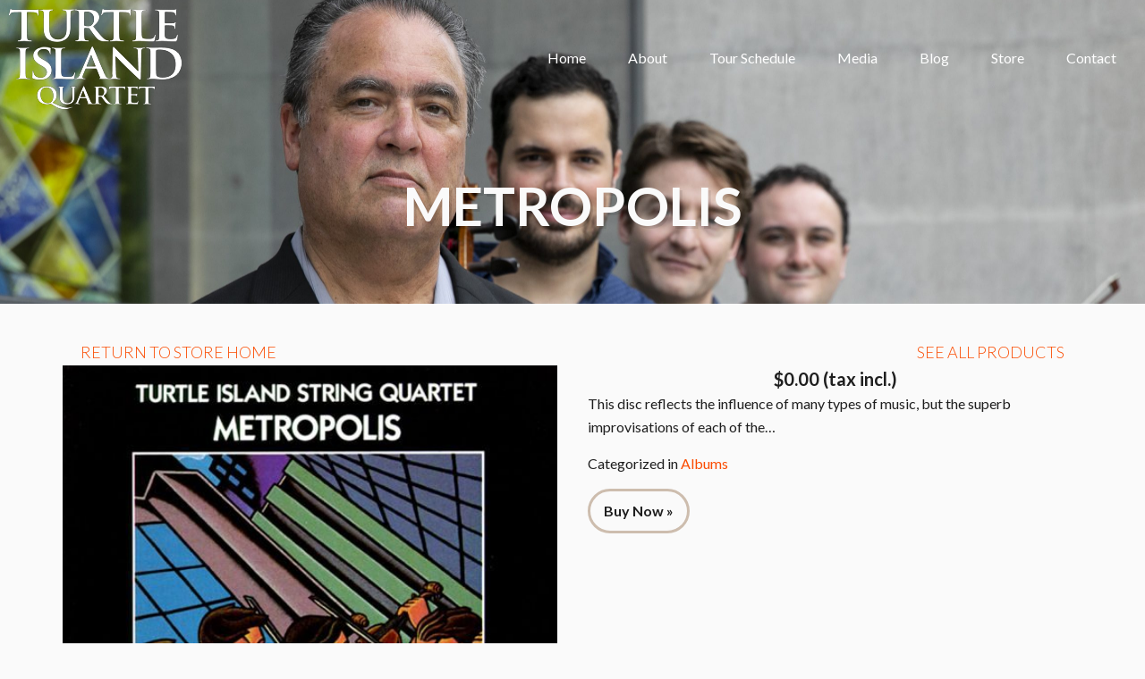

--- FILE ---
content_type: text/html; charset=UTF-8
request_url: https://turtleislandquartet.com/store/products/metropolis/
body_size: 11655
content:


<!DOCTYPE html>
<html lang="en-US">
<head >
<meta charset="UTF-8" />
<meta name="viewport" content="width=device-width, initial-scale=1" />
<title>Metropolis | Turtle Island Quartet</title>
<meta name='robots' content='max-image-preview:large' />
<link rel='dns-prefetch' href='//fonts.googleapis.com' />
<link rel="alternate" type="application/rss+xml" title="Turtle Island Quartet &raquo; Feed" href="https://turtleislandquartet.com/feed/" />
<link rel="alternate" title="oEmbed (JSON)" type="application/json+oembed" href="https://turtleislandquartet.com/wp-json/oembed/1.0/embed?url=https%3A%2F%2Fturtleislandquartet.com%2Fstore%2Fproducts%2Fmetropolis%2F" />
<link rel="alternate" title="oEmbed (XML)" type="text/xml+oembed" href="https://turtleislandquartet.com/wp-json/oembed/1.0/embed?url=https%3A%2F%2Fturtleislandquartet.com%2Fstore%2Fproducts%2Fmetropolis%2F&#038;format=xml" />
<link rel="canonical" href="https://turtleislandquartet.com/store/products/metropolis/" />
<style id='wp-img-auto-sizes-contain-inline-css' type='text/css'>
img:is([sizes=auto i],[sizes^="auto," i]){contain-intrinsic-size:3000px 1500px}
/*# sourceURL=wp-img-auto-sizes-contain-inline-css */
</style>
<link rel='stylesheet' id='turtle-island-theme-css' href='https://turtleislandquartet.com/wp-content/themes/centric-pro/style.css?ver=1632148135' type='text/css' media='all' />
<style id='wp-emoji-styles-inline-css' type='text/css'>

	img.wp-smiley, img.emoji {
		display: inline !important;
		border: none !important;
		box-shadow: none !important;
		height: 1em !important;
		width: 1em !important;
		margin: 0 0.07em !important;
		vertical-align: -0.1em !important;
		background: none !important;
		padding: 0 !important;
	}
/*# sourceURL=wp-emoji-styles-inline-css */
</style>
<link rel='stylesheet' id='wp-block-library-css' href='https://turtleislandquartet.com/wp-includes/css/dist/block-library/style.min.css?ver=6.9' type='text/css' media='all' />
<style id='global-styles-inline-css' type='text/css'>
:root{--wp--preset--aspect-ratio--square: 1;--wp--preset--aspect-ratio--4-3: 4/3;--wp--preset--aspect-ratio--3-4: 3/4;--wp--preset--aspect-ratio--3-2: 3/2;--wp--preset--aspect-ratio--2-3: 2/3;--wp--preset--aspect-ratio--16-9: 16/9;--wp--preset--aspect-ratio--9-16: 9/16;--wp--preset--color--black: #000000;--wp--preset--color--cyan-bluish-gray: #abb8c3;--wp--preset--color--white: #ffffff;--wp--preset--color--pale-pink: #f78da7;--wp--preset--color--vivid-red: #cf2e2e;--wp--preset--color--luminous-vivid-orange: #ff6900;--wp--preset--color--luminous-vivid-amber: #fcb900;--wp--preset--color--light-green-cyan: #7bdcb5;--wp--preset--color--vivid-green-cyan: #00d084;--wp--preset--color--pale-cyan-blue: #8ed1fc;--wp--preset--color--vivid-cyan-blue: #0693e3;--wp--preset--color--vivid-purple: #9b51e0;--wp--preset--gradient--vivid-cyan-blue-to-vivid-purple: linear-gradient(135deg,rgb(6,147,227) 0%,rgb(155,81,224) 100%);--wp--preset--gradient--light-green-cyan-to-vivid-green-cyan: linear-gradient(135deg,rgb(122,220,180) 0%,rgb(0,208,130) 100%);--wp--preset--gradient--luminous-vivid-amber-to-luminous-vivid-orange: linear-gradient(135deg,rgb(252,185,0) 0%,rgb(255,105,0) 100%);--wp--preset--gradient--luminous-vivid-orange-to-vivid-red: linear-gradient(135deg,rgb(255,105,0) 0%,rgb(207,46,46) 100%);--wp--preset--gradient--very-light-gray-to-cyan-bluish-gray: linear-gradient(135deg,rgb(238,238,238) 0%,rgb(169,184,195) 100%);--wp--preset--gradient--cool-to-warm-spectrum: linear-gradient(135deg,rgb(74,234,220) 0%,rgb(151,120,209) 20%,rgb(207,42,186) 40%,rgb(238,44,130) 60%,rgb(251,105,98) 80%,rgb(254,248,76) 100%);--wp--preset--gradient--blush-light-purple: linear-gradient(135deg,rgb(255,206,236) 0%,rgb(152,150,240) 100%);--wp--preset--gradient--blush-bordeaux: linear-gradient(135deg,rgb(254,205,165) 0%,rgb(254,45,45) 50%,rgb(107,0,62) 100%);--wp--preset--gradient--luminous-dusk: linear-gradient(135deg,rgb(255,203,112) 0%,rgb(199,81,192) 50%,rgb(65,88,208) 100%);--wp--preset--gradient--pale-ocean: linear-gradient(135deg,rgb(255,245,203) 0%,rgb(182,227,212) 50%,rgb(51,167,181) 100%);--wp--preset--gradient--electric-grass: linear-gradient(135deg,rgb(202,248,128) 0%,rgb(113,206,126) 100%);--wp--preset--gradient--midnight: linear-gradient(135deg,rgb(2,3,129) 0%,rgb(40,116,252) 100%);--wp--preset--font-size--small: 13px;--wp--preset--font-size--medium: 20px;--wp--preset--font-size--large: 36px;--wp--preset--font-size--x-large: 42px;--wp--preset--spacing--20: 0.44rem;--wp--preset--spacing--30: 0.67rem;--wp--preset--spacing--40: 1rem;--wp--preset--spacing--50: 1.5rem;--wp--preset--spacing--60: 2.25rem;--wp--preset--spacing--70: 3.38rem;--wp--preset--spacing--80: 5.06rem;--wp--preset--shadow--natural: 6px 6px 9px rgba(0, 0, 0, 0.2);--wp--preset--shadow--deep: 12px 12px 50px rgba(0, 0, 0, 0.4);--wp--preset--shadow--sharp: 6px 6px 0px rgba(0, 0, 0, 0.2);--wp--preset--shadow--outlined: 6px 6px 0px -3px rgb(255, 255, 255), 6px 6px rgb(0, 0, 0);--wp--preset--shadow--crisp: 6px 6px 0px rgb(0, 0, 0);}:where(.is-layout-flex){gap: 0.5em;}:where(.is-layout-grid){gap: 0.5em;}body .is-layout-flex{display: flex;}.is-layout-flex{flex-wrap: wrap;align-items: center;}.is-layout-flex > :is(*, div){margin: 0;}body .is-layout-grid{display: grid;}.is-layout-grid > :is(*, div){margin: 0;}:where(.wp-block-columns.is-layout-flex){gap: 2em;}:where(.wp-block-columns.is-layout-grid){gap: 2em;}:where(.wp-block-post-template.is-layout-flex){gap: 1.25em;}:where(.wp-block-post-template.is-layout-grid){gap: 1.25em;}.has-black-color{color: var(--wp--preset--color--black) !important;}.has-cyan-bluish-gray-color{color: var(--wp--preset--color--cyan-bluish-gray) !important;}.has-white-color{color: var(--wp--preset--color--white) !important;}.has-pale-pink-color{color: var(--wp--preset--color--pale-pink) !important;}.has-vivid-red-color{color: var(--wp--preset--color--vivid-red) !important;}.has-luminous-vivid-orange-color{color: var(--wp--preset--color--luminous-vivid-orange) !important;}.has-luminous-vivid-amber-color{color: var(--wp--preset--color--luminous-vivid-amber) !important;}.has-light-green-cyan-color{color: var(--wp--preset--color--light-green-cyan) !important;}.has-vivid-green-cyan-color{color: var(--wp--preset--color--vivid-green-cyan) !important;}.has-pale-cyan-blue-color{color: var(--wp--preset--color--pale-cyan-blue) !important;}.has-vivid-cyan-blue-color{color: var(--wp--preset--color--vivid-cyan-blue) !important;}.has-vivid-purple-color{color: var(--wp--preset--color--vivid-purple) !important;}.has-black-background-color{background-color: var(--wp--preset--color--black) !important;}.has-cyan-bluish-gray-background-color{background-color: var(--wp--preset--color--cyan-bluish-gray) !important;}.has-white-background-color{background-color: var(--wp--preset--color--white) !important;}.has-pale-pink-background-color{background-color: var(--wp--preset--color--pale-pink) !important;}.has-vivid-red-background-color{background-color: var(--wp--preset--color--vivid-red) !important;}.has-luminous-vivid-orange-background-color{background-color: var(--wp--preset--color--luminous-vivid-orange) !important;}.has-luminous-vivid-amber-background-color{background-color: var(--wp--preset--color--luminous-vivid-amber) !important;}.has-light-green-cyan-background-color{background-color: var(--wp--preset--color--light-green-cyan) !important;}.has-vivid-green-cyan-background-color{background-color: var(--wp--preset--color--vivid-green-cyan) !important;}.has-pale-cyan-blue-background-color{background-color: var(--wp--preset--color--pale-cyan-blue) !important;}.has-vivid-cyan-blue-background-color{background-color: var(--wp--preset--color--vivid-cyan-blue) !important;}.has-vivid-purple-background-color{background-color: var(--wp--preset--color--vivid-purple) !important;}.has-black-border-color{border-color: var(--wp--preset--color--black) !important;}.has-cyan-bluish-gray-border-color{border-color: var(--wp--preset--color--cyan-bluish-gray) !important;}.has-white-border-color{border-color: var(--wp--preset--color--white) !important;}.has-pale-pink-border-color{border-color: var(--wp--preset--color--pale-pink) !important;}.has-vivid-red-border-color{border-color: var(--wp--preset--color--vivid-red) !important;}.has-luminous-vivid-orange-border-color{border-color: var(--wp--preset--color--luminous-vivid-orange) !important;}.has-luminous-vivid-amber-border-color{border-color: var(--wp--preset--color--luminous-vivid-amber) !important;}.has-light-green-cyan-border-color{border-color: var(--wp--preset--color--light-green-cyan) !important;}.has-vivid-green-cyan-border-color{border-color: var(--wp--preset--color--vivid-green-cyan) !important;}.has-pale-cyan-blue-border-color{border-color: var(--wp--preset--color--pale-cyan-blue) !important;}.has-vivid-cyan-blue-border-color{border-color: var(--wp--preset--color--vivid-cyan-blue) !important;}.has-vivid-purple-border-color{border-color: var(--wp--preset--color--vivid-purple) !important;}.has-vivid-cyan-blue-to-vivid-purple-gradient-background{background: var(--wp--preset--gradient--vivid-cyan-blue-to-vivid-purple) !important;}.has-light-green-cyan-to-vivid-green-cyan-gradient-background{background: var(--wp--preset--gradient--light-green-cyan-to-vivid-green-cyan) !important;}.has-luminous-vivid-amber-to-luminous-vivid-orange-gradient-background{background: var(--wp--preset--gradient--luminous-vivid-amber-to-luminous-vivid-orange) !important;}.has-luminous-vivid-orange-to-vivid-red-gradient-background{background: var(--wp--preset--gradient--luminous-vivid-orange-to-vivid-red) !important;}.has-very-light-gray-to-cyan-bluish-gray-gradient-background{background: var(--wp--preset--gradient--very-light-gray-to-cyan-bluish-gray) !important;}.has-cool-to-warm-spectrum-gradient-background{background: var(--wp--preset--gradient--cool-to-warm-spectrum) !important;}.has-blush-light-purple-gradient-background{background: var(--wp--preset--gradient--blush-light-purple) !important;}.has-blush-bordeaux-gradient-background{background: var(--wp--preset--gradient--blush-bordeaux) !important;}.has-luminous-dusk-gradient-background{background: var(--wp--preset--gradient--luminous-dusk) !important;}.has-pale-ocean-gradient-background{background: var(--wp--preset--gradient--pale-ocean) !important;}.has-electric-grass-gradient-background{background: var(--wp--preset--gradient--electric-grass) !important;}.has-midnight-gradient-background{background: var(--wp--preset--gradient--midnight) !important;}.has-small-font-size{font-size: var(--wp--preset--font-size--small) !important;}.has-medium-font-size{font-size: var(--wp--preset--font-size--medium) !important;}.has-large-font-size{font-size: var(--wp--preset--font-size--large) !important;}.has-x-large-font-size{font-size: var(--wp--preset--font-size--x-large) !important;}
/*# sourceURL=global-styles-inline-css */
</style>

<style id='classic-theme-styles-inline-css' type='text/css'>
/*! This file is auto-generated */
.wp-block-button__link{color:#fff;background-color:#32373c;border-radius:9999px;box-shadow:none;text-decoration:none;padding:calc(.667em + 2px) calc(1.333em + 2px);font-size:1.125em}.wp-block-file__button{background:#32373c;color:#fff;text-decoration:none}
/*# sourceURL=/wp-includes/css/classic-themes.min.css */
</style>
<link rel='stylesheet' id='mediaelement-css' href='https://turtleislandquartet.com/wp-includes/js/mediaelement/mediaelementplayer-legacy.min.css?ver=4.2.17' type='text/css' media='all' />
<link rel='stylesheet' id='wp-mediaelement-css' href='https://turtleislandquartet.com/wp-includes/js/mediaelement/wp-mediaelement.min.css?ver=6.9' type='text/css' media='all' />
<link rel='stylesheet' id='view_editor_gutenberg_frontend_assets-css' href='https://turtleislandquartet.com/wp-content/plugins/wp-views/public/css/views-frontend.css?ver=3.6.21' type='text/css' media='all' />
<style id='view_editor_gutenberg_frontend_assets-inline-css' type='text/css'>
.wpv-sort-list-dropdown.wpv-sort-list-dropdown-style-default > span.wpv-sort-list,.wpv-sort-list-dropdown.wpv-sort-list-dropdown-style-default .wpv-sort-list-item {border-color: #cdcdcd;}.wpv-sort-list-dropdown.wpv-sort-list-dropdown-style-default .wpv-sort-list-item a {color: #444;background-color: #fff;}.wpv-sort-list-dropdown.wpv-sort-list-dropdown-style-default a:hover,.wpv-sort-list-dropdown.wpv-sort-list-dropdown-style-default a:focus {color: #000;background-color: #eee;}.wpv-sort-list-dropdown.wpv-sort-list-dropdown-style-default .wpv-sort-list-item.wpv-sort-list-current a {color: #000;background-color: #eee;}
.wpv-sort-list-dropdown.wpv-sort-list-dropdown-style-default > span.wpv-sort-list,.wpv-sort-list-dropdown.wpv-sort-list-dropdown-style-default .wpv-sort-list-item {border-color: #cdcdcd;}.wpv-sort-list-dropdown.wpv-sort-list-dropdown-style-default .wpv-sort-list-item a {color: #444;background-color: #fff;}.wpv-sort-list-dropdown.wpv-sort-list-dropdown-style-default a:hover,.wpv-sort-list-dropdown.wpv-sort-list-dropdown-style-default a:focus {color: #000;background-color: #eee;}.wpv-sort-list-dropdown.wpv-sort-list-dropdown-style-default .wpv-sort-list-item.wpv-sort-list-current a {color: #000;background-color: #eee;}.wpv-sort-list-dropdown.wpv-sort-list-dropdown-style-grey > span.wpv-sort-list,.wpv-sort-list-dropdown.wpv-sort-list-dropdown-style-grey .wpv-sort-list-item {border-color: #cdcdcd;}.wpv-sort-list-dropdown.wpv-sort-list-dropdown-style-grey .wpv-sort-list-item a {color: #444;background-color: #eeeeee;}.wpv-sort-list-dropdown.wpv-sort-list-dropdown-style-grey a:hover,.wpv-sort-list-dropdown.wpv-sort-list-dropdown-style-grey a:focus {color: #000;background-color: #e5e5e5;}.wpv-sort-list-dropdown.wpv-sort-list-dropdown-style-grey .wpv-sort-list-item.wpv-sort-list-current a {color: #000;background-color: #e5e5e5;}
.wpv-sort-list-dropdown.wpv-sort-list-dropdown-style-default > span.wpv-sort-list,.wpv-sort-list-dropdown.wpv-sort-list-dropdown-style-default .wpv-sort-list-item {border-color: #cdcdcd;}.wpv-sort-list-dropdown.wpv-sort-list-dropdown-style-default .wpv-sort-list-item a {color: #444;background-color: #fff;}.wpv-sort-list-dropdown.wpv-sort-list-dropdown-style-default a:hover,.wpv-sort-list-dropdown.wpv-sort-list-dropdown-style-default a:focus {color: #000;background-color: #eee;}.wpv-sort-list-dropdown.wpv-sort-list-dropdown-style-default .wpv-sort-list-item.wpv-sort-list-current a {color: #000;background-color: #eee;}.wpv-sort-list-dropdown.wpv-sort-list-dropdown-style-grey > span.wpv-sort-list,.wpv-sort-list-dropdown.wpv-sort-list-dropdown-style-grey .wpv-sort-list-item {border-color: #cdcdcd;}.wpv-sort-list-dropdown.wpv-sort-list-dropdown-style-grey .wpv-sort-list-item a {color: #444;background-color: #eeeeee;}.wpv-sort-list-dropdown.wpv-sort-list-dropdown-style-grey a:hover,.wpv-sort-list-dropdown.wpv-sort-list-dropdown-style-grey a:focus {color: #000;background-color: #e5e5e5;}.wpv-sort-list-dropdown.wpv-sort-list-dropdown-style-grey .wpv-sort-list-item.wpv-sort-list-current a {color: #000;background-color: #e5e5e5;}.wpv-sort-list-dropdown.wpv-sort-list-dropdown-style-blue > span.wpv-sort-list,.wpv-sort-list-dropdown.wpv-sort-list-dropdown-style-blue .wpv-sort-list-item {border-color: #0099cc;}.wpv-sort-list-dropdown.wpv-sort-list-dropdown-style-blue .wpv-sort-list-item a {color: #444;background-color: #cbddeb;}.wpv-sort-list-dropdown.wpv-sort-list-dropdown-style-blue a:hover,.wpv-sort-list-dropdown.wpv-sort-list-dropdown-style-blue a:focus {color: #000;background-color: #95bedd;}.wpv-sort-list-dropdown.wpv-sort-list-dropdown-style-blue .wpv-sort-list-item.wpv-sort-list-current a {color: #000;background-color: #95bedd;}
/*# sourceURL=view_editor_gutenberg_frontend_assets-inline-css */
</style>
<link rel='stylesheet' id='google-fonts-css' href='//fonts.googleapis.com/css?family=Lato%3A400%2C300%2C300italic%2C400italic%2C700%2C900&#038;ver=1632148135' type='text/css' media='all' />
<link rel='stylesheet' id='dashicons-css' href='https://turtleislandquartet.com/wp-includes/css/dashicons.min.css?ver=6.9' type='text/css' media='all' />
<link rel='stylesheet' id='main-stylesheet-css' href='https://turtleislandquartet.com/wp-content/themes/centric-pro/css/custom.css?ver=1632148135' type='text/css' media='all' />
<link rel='stylesheet' id='colorbox-css' href='https://turtleislandquartet.com/wp-content/plugins/marketpress/ui/css/colorbox.css?ver=3.3.0' type='text/css' media='all' />
<link rel='stylesheet' id='lightslider-css' href='https://turtleislandquartet.com/wp-content/plugins/marketpress/ui/lightslider/css/lightslider.css?ver=3.3.0' type='text/css' media='all' />
<link rel='stylesheet' id='lightgallery-css' href='https://turtleislandquartet.com/wp-content/plugins/marketpress/ui/lightgallery/css/lightgallery.css?ver=3.3.0' type='text/css' media='all' />
<link rel='stylesheet' id='jquery-ui-css' href='https://turtleislandquartet.com/wp-content/plugins/marketpress/ui/css/jquery-ui.min.css?ver=3.3.0' type='text/css' media='all' />
<link rel='stylesheet' id='mp-select2-css' href='https://turtleislandquartet.com/wp-content/plugins/marketpress/ui/select2/select2.css?ver=3.3.0' type='text/css' media='all' />
<link rel='stylesheet' id='mp-base-css' href='https://turtleislandquartet.com/wp-content/plugins/marketpress/ui/css/marketpress.css?ver=3.3.0' type='text/css' media='all' />
<link rel='stylesheet' id='mp-theme-css' href='https://turtleislandquartet.com/wp-content/plugins/marketpress/ui/themes/default.css?ver=3.3.0' type='text/css' media='all' />
<link rel='stylesheet' id='simple-social-icons-font-css' href='https://turtleislandquartet.com/wp-content/plugins/simple-social-icons/css/style.css?ver=4.0.0' type='text/css' media='all' />
<link rel='stylesheet' id='genesis-overrides-css-css' href='https://turtleislandquartet.com/wp-content/plugins/wp-views/vendor/toolset/toolset-theme-settings/res/css/themes/genesis-overrides.css?ver=1.5.5' type='text/css' media='screen' />
<script type="text/javascript" src="https://turtleislandquartet.com/wp-content/plugins/wp-views/vendor/toolset/common-es/public/toolset-common-es-frontend.js?ver=175000" id="toolset-common-es-frontend-js"></script>
<script type="text/javascript" src="https://turtleislandquartet.com/wp-includes/js/jquery/jquery.min.js?ver=3.7.1" id="jquery-core-js"></script>
<script type="text/javascript" src="https://turtleislandquartet.com/wp-includes/js/jquery/jquery-migrate.min.js?ver=3.4.1" id="jquery-migrate-js"></script>
<script type="text/javascript" src="https://turtleislandquartet.com/wp-content/themes/centric-pro/js/backstretch.js?ver=1.0.0" id="custom-backstretch-js"></script>
<script type="text/javascript" id="custom-backstretch-set-js-extra">
/* <![CDATA[ */
var BackStretchImg = {"src":"https://turtleislandquartet.com/wp-content/uploads/2021/09/turtleislandquartet-142-scaled.jpg"};
//# sourceURL=custom-backstretch-set-js-extra
/* ]]> */
</script>
<script type="text/javascript" src="https://turtleislandquartet.com/wp-content/themes/centric-pro/js/backstretch-set.js?ver=1632148135" id="custom-backstretch-set-js"></script>
<script type="text/javascript" src="https://turtleislandquartet.com/wp-content/plugins/marketpress/ui/lightslider/js/lightslider.js?ver=3.3.0" id="lightslider-js"></script>
<script type="text/javascript" src="https://turtleislandquartet.com/wp-content/plugins/marketpress/ui/lightgallery/js/lightgallery.js?ver=3.3.0" id="lightgallery-js"></script>
<script type="text/javascript" src="https://turtleislandquartet.com/wp-content/plugins/marketpress/ui/js/mp-equal-height.js?ver=3.3.0" id="mp-equal-height-js"></script>
<link rel="https://api.w.org/" href="https://turtleislandquartet.com/wp-json/" /><link rel="EditURI" type="application/rsd+xml" title="RSD" href="https://turtleislandquartet.com/xmlrpc.php?rsd" />
<link rel="icon" href="https://turtleislandquartet.com/wp-content/uploads/2014/12/tiq-favicon.png" />
<link rel="pingback" href="https://turtleislandquartet.com/xmlrpc.php" />
<style type="text/css">.site-title a { background: url(https://turtleislandquartet.com/wp-content/uploads/2014/12/TIQ-Logo-White-193x112.png) no-repeat !important; }</style>
 <script> window.addEventListener("load",function(){ var c={script:false,link:false}; function ls(s) { if(!['script','link'].includes(s)||c[s]){return;}c[s]=true; var d=document,f=d.getElementsByTagName(s)[0],j=d.createElement(s); if(s==='script'){j.async=true;j.src='https://turtleislandquartet.com/wp-content/plugins/wp-views/vendor/toolset/blocks/public/js/frontend.js?v=1.6.17';}else{ j.rel='stylesheet';j.href='https://turtleislandquartet.com/wp-content/plugins/wp-views/vendor/toolset/blocks/public/css/style.css?v=1.6.17';} f.parentNode.insertBefore(j, f); }; function ex(){ls('script');ls('link')} window.addEventListener("scroll", ex, {once: true}); if (('IntersectionObserver' in window) && ('IntersectionObserverEntry' in window) && ('intersectionRatio' in window.IntersectionObserverEntry.prototype)) { var i = 0, fb = document.querySelectorAll("[class^='tb-']"), o = new IntersectionObserver(es => { es.forEach(e => { o.unobserve(e.target); if (e.intersectionRatio > 0) { ex();o.disconnect();}else{ i++;if(fb.length>i){o.observe(fb[i])}} }) }); if (fb.length) { o.observe(fb[i]) } } }) </script>
	<noscript>
		<link rel="stylesheet" href="https://turtleislandquartet.com/wp-content/plugins/wp-views/vendor/toolset/blocks/public/css/style.css">
	</noscript><!-- SEO meta tags powered by SmartCrawl https://wpmudev.com/project/smartcrawl-wordpress-seo/ -->
<link rel="canonical" href="https://turtleislandquartet.com/store/products/metropolis/" />
<meta name="description" content="This disc reflects the influence of many types of music, but the superb improvisations of each of the soloists make this jazz release an essential acquisition." />
<script type="application/ld+json">{"@context":"https:\/\/schema.org","@graph":[{"@type":"Organization","@id":"https:\/\/turtleislandquartet.com\/#schema-publishing-organization","url":"https:\/\/turtleislandquartet.com","name":"Turtle Island Quartet"},{"@type":"WebSite","@id":"https:\/\/turtleislandquartet.com\/#schema-website","url":"https:\/\/turtleislandquartet.com","name":"Turtle Island Quartet","encoding":"UTF-8","potentialAction":{"@type":"SearchAction","target":"https:\/\/turtleislandquartet.com\/search\/{search_term_string}\/","query-input":"required name=search_term_string"}},{"@type":"BreadcrumbList","@id":"https:\/\/turtleislandquartet.com\/store\/products\/metropolis?page&product=metropolis&post_type=product&name=metropolis\/#breadcrumb","itemListElement":[{"@type":"ListItem","position":1,"name":"Home","item":"https:\/\/turtleislandquartet.com"},{"@type":"ListItem","position":2,"name":"Metropolis"}]},{"@type":"Person","@id":"https:\/\/turtleislandquartet.com\/author\/greg\/#schema-author","name":"Greg Wilder","url":"https:\/\/turtleislandquartet.com\/author\/greg\/"}]}</script>
<!-- /SEO -->
<style>body { background-color: #fafafa; }</style>
</head>
<body data-rsssl=1 class="wp-singular product-template-default single single-product postid-1542 custom-background wp-theme-genesis wp-child-theme-centric-pro custom-header header-image full-width-content genesis-breadcrumbs-hidden genesis-footer-widgets-visible tiq mp mp-single" itemscope itemtype="https://schema.org/WebPage"><div class="site-container"><header class="site-header" itemscope itemtype="https://schema.org/WPHeader"><div class="wrap"><div class="title-area"><p class="site-title" itemprop="headline"><a href="https://turtleislandquartet.com/">Turtle Island Quartet</a></p></div><div class="widget-area header-widget-area"><section id="nav_menu-2" class="widget widget_nav_menu"><div class="widget-wrap"><nav class="nav-header" itemscope itemtype="https://schema.org/SiteNavigationElement"><ul id="menu-primary-menu" class="menu genesis-nav-menu"><li id="menu-item-1791" class="menu-item menu-item-type-custom menu-item-object-custom menu-item-home menu-item-1791"><a href="https://turtleislandquartet.com" itemprop="url"><span itemprop="name">Home</span></a></li>
<li id="menu-item-145" class="menu-item menu-item-type-custom menu-item-object-custom menu-item-has-children menu-item-145"><a href="#" itemprop="url"><span itemprop="name">About</span></a>
<ul class="sub-menu">
	<li id="menu-item-150" class="menu-item menu-item-type-post_type menu-item-object-page menu-item-150"><a href="https://turtleislandquartet.com/our-story/" itemprop="url"><span itemprop="name">Our Story</span></a></li>
	<li id="menu-item-149" class="menu-item menu-item-type-post_type menu-item-object-page menu-item-149"><a href="https://turtleislandquartet.com/musicians/" itemprop="url"><span itemprop="name">Musicians</span></a></li>
	<li id="menu-item-1576" class="menu-item menu-item-type-custom menu-item-object-custom menu-item-has-children menu-item-1576"><a href="#" itemprop="url"><span itemprop="name">Programs</span></a>
	<ul class="sub-menu">
		<li id="menu-item-148" class="menu-item menu-item-type-post_type menu-item-object-page menu-item-148"><a href="https://turtleislandquartet.com/current-programs/" itemprop="url"><span itemprop="name">Current Programs</span></a></li>
		<li id="menu-item-1578" class="menu-item menu-item-type-post_type menu-item-object-page menu-item-1578"><a href="https://turtleislandquartet.com/past-programs/" itemprop="url"><span itemprop="name">Past Programs</span></a></li>
		<li id="menu-item-1577" class="menu-item menu-item-type-post_type menu-item-object-page menu-item-1577"><a href="https://turtleislandquartet.com/educational-programs/" itemprop="url"><span itemprop="name">Educational Programs</span></a></li>
	</ul>
</li>
	<li id="menu-item-147" class="menu-item menu-item-type-post_type menu-item-object-page menu-item-147"><a href="https://turtleislandquartet.com/collaborators-associations-endorsements/" itemprop="url"><span itemprop="name">Collaborators, Associations &#038; Endorsements</span></a></li>
</ul>
</li>
<li id="menu-item-169" class="menu-item menu-item-type-post_type menu-item-object-page menu-item-has-children menu-item-169"><a href="https://turtleislandquartet.com/upcoming/" itemprop="url"><span itemprop="name">Tour Schedule</span></a>
<ul class="sub-menu">
	<li id="menu-item-170" class="menu-item menu-item-type-post_type menu-item-object-page menu-item-170"><a href="https://turtleislandquartet.com/upcoming/" itemprop="url"><span itemprop="name">Upcoming</span></a></li>
	<li id="menu-item-168" class="menu-item menu-item-type-post_type menu-item-object-page menu-item-168"><a href="https://turtleislandquartet.com/previous/" itemprop="url"><span itemprop="name">Previous</span></a></li>
</ul>
</li>
<li id="menu-item-163" class="menu-item menu-item-type-custom menu-item-object-custom menu-item-has-children menu-item-163"><a href="#" itemprop="url"><span itemprop="name">Media</span></a>
<ul class="sub-menu">
	<li id="menu-item-167" class="menu-item menu-item-type-post_type menu-item-object-page menu-item-167"><a href="https://turtleislandquartet.com/video/" itemprop="url"><span itemprop="name">Video/Audio</span></a></li>
	<li id="menu-item-166" class="menu-item menu-item-type-post_type menu-item-object-page menu-item-166"><a href="https://turtleislandquartet.com/gallery/" itemprop="url"><span itemprop="name">Gallery</span></a></li>
	<li id="menu-item-165" class="menu-item menu-item-type-post_type menu-item-object-page menu-item-165"><a href="https://turtleislandquartet.com/articles/" itemprop="url"><span itemprop="name">Articles</span></a></li>
	<li id="menu-item-164" class="menu-item menu-item-type-post_type menu-item-object-page menu-item-164"><a href="https://turtleislandquartet.com/quotes/" itemprop="url"><span itemprop="name">Quotes</span></a></li>
</ul>
</li>
<li id="menu-item-1419" class="menu-item menu-item-type-post_type menu-item-object-page menu-item-1419"><a href="https://turtleislandquartet.com/blog/" itemprop="url"><span itemprop="name">Blog</span></a></li>
<li id="menu-item-2837" class="menu-item menu-item-type-post_type menu-item-object-page menu-item-2837"><a href="https://turtleislandquartet.com/store/" itemprop="url"><span itemprop="name">Store</span></a></li>
<li id="menu-item-171" class="menu-item menu-item-type-post_type menu-item-object-page menu-item-171"><a href="https://turtleislandquartet.com/contact/" itemprop="url"><span itemprop="name">Contact</span></a></li>
</ul></nav></div></section>
</div></div></header><div class="page-title"><div class="wrap"><h1 class="entry-title" itemprop="headline">Metropolis</h1>
</div></div><div class="site-inner"><div class="wrap"><div class="content-sidebar-wrap"><main class="content"><article class="page product-page clearfix"><span class="store-link"><a href="https://turtleislandquartet.com/store/" class="mp_store_link">Return to Store Home</a></span><span class="products-link"><a href="https://turtleislandquartet.com/store/products/" class="mp_products_link">See All Products</a></span>
			<!-- MP Single Product -->
			<section id="mp-single-product-1542" class="mp-single-product" itemscope itemtype="http://schema.org/Product">
				<div class="mp_product mp_single_product mp_single_product-has-image mp_single_product-image-alignleft"><div class="mp_single_product_images"><script>
								jQuery(document).ready(function() {
									jQuery('#mp-product-gallery').lightSlider({
										gallery:true,
										item:1,
										loop:true,
										thumbItem:5,
										slideMargin:0,
										enableDrag: true,
										currentPagerPosition:'left',
										onSliderLoad: function(el) {
											el.lightGallery({
												selector: '#mp-product-gallery .lslide',
												thumbnail: true,
												zoom: true,
											});
										}
									});
								});
								</script><ul id="mp-product-gallery" class="mp_product_gallery"><li data-thumb="https://turtleislandquartet.com/wp-content/uploads/2026/01/metropolis-1024x1024.jpg" data-src ="https://turtleislandquartet.com/wp-content/uploads/2014/11/metropolis.jpg"><img src="https://turtleislandquartet.com/wp-content/uploads/2026/01/metropolis-1024x1024.jpg"></li></ul><!-- end mp_product_gallery --></div><!-- end mp_single_product_images --><div class="mp_single_product_details"><span style="display:none" class="date updated">1542</span><div class="mp_product_meta"><!-- MP Product Price --><div class="mp_product_price" itemtype="http://schema.org/Offer" itemscope="" itemprop="offers"><span class="mp_product_price-normal" itemprop="price">&#x24;0.00<span class="exclusive_tax"> (tax incl.)</span></span></div><!-- end mp_product_price --><div class="mp_product_excerpt"><p>This disc reflects the influence of many types of music, but the superb improvisations of each of the&#8230;</p>
</div><!-- end mp_product_excerpt --><div class="mp_product_categories">Categorized in <a href="https://turtleislandquartet.com/store/products/category/albums/" rel="tag">Albums</a></div></div><!-- end mp_product_meta--><div class="mp_product_callout"><a class="mp_link-buynow" href="https://itunes.apple.com/us/album/metropolis/960060785">Buy Now &raquo;</a></div><!-- end mp_product_callout--><div class="mp_social_shares"></div><!-- end mp_social_shares --></div><!-- end mp_single_product_details--><div class="mp_single_product_extra">
			<ul class="mp_product_tab_labels">
				<li class="mp_product_tab_label current"><a class="mp_product_tab_label_link mp-product-overview" href="#mp-product-overview-1542">Description</a></li>
			</ul><!-- end mp_product_tab_labels -->
	<div id="mp-product-overview-1542" class="mp_product_tab_content mp_product_tab_content-overview mp_product_tab_content-current">
	<div itemprop="description" class="mp_product_tab_content_text"><blockquote><p>The Turtle Island String Quartet proved that they weren&#8217;t a one-shot deal with this formidable follow-up to their impressive debut CD. Instead of emphasizing extended works, fully half of the tracks come from the world of jazz. Violinist <a class="name-link" href="http://allmusic.com/artist/darol-anger-mn0000672468">Darol Anger</a>&#8216;s arrangement of <a class="name-link" href="http://allmusic.com/artist/pat-metheny-mn0000179698">Pat Metheny</a>&#8216;s &#8220;Jaco&#8221; is reminiscent of his former boss <a class="name-link" href="http://allmusic.com/artist/david-grisman-mn0000809396">David Grisman</a>&#8216;s music at times, adding a snappy modern bluegrass flavor to this fusion composition. Violinist <a class="name-link" href="http://allmusic.com/artist/david-balakrishan-mn0001786366">David Balakrishan</a>&#8216;s playful treatment of <a class="name-link" href="http://allmusic.com/artist/duke-pearson-mn0000148559">Duke Pearson</a>&#8216;s bop masterpiece &#8220;Jeannine&#8221; and his very original approach to <a class="name-link" href="http://allmusic.com/artist/john-coltrane-mn0000175553">John Coltrane</a>&#8216;s timeless ballad &#8220;Naima&#8221; are noteworthy, as is violist <a class="name-link" href="http://allmusic.com/artist/irene-sazer-mn0000095702">Irene Sazer</a>&#8216;s percussive, very swinging scoring of <a class="name-link" href="http://allmusic.com/artist/lee-morgan-mn0000226380">Lee Morgan</a>&#8216;s &#8220;Sidewinder.&#8221; Cellist <a class="name-link" href="http://allmusic.com/artist/mark-summer-mn0000370517">Mark Summer</a>&#8216;s &#8220;Julie-O&#8221; is a show-stopping solo effort as he alternates between bowing and playing pizzicato. Special guest drummer <a class="name-link" href="http://allmusic.com/artist/steve-williamson-mn0000045310">Steve Williamson</a> is added for the funky &#8220;Four on the Floor,&#8221; which he also wrote and arranged; like the written contributions of the individual members of the group, <a class="name-link" href="http://allmusic.com/artist/williamson-mn0000045310">Williamson</a>&#8216;s piece is anything but run-of-the-mill. This disc reflects the influence of many types of music, but the superb improvisations of each of the soloists make this jazz release an essential acquisition.</p></blockquote>
<p style="text-align: right;">&#8211; Ken Dryden, <a href="http://allmusic.com/album/metropolis-mw0000198727" target="_blank" rel="noopener">allmusic.com</a></p>

	</div><!-- end mp_product_tab_content_text -->
	</div><!-- end mp-product-overview --></div><!-- end mp_single_product_extra -->

</div><!-- end mp_product/mp_single_product -->
</section><!-- end mp-single-product -->    </article>
 	</main></div></div></div><div class="footer-widgets"><div class="wrap"><div class="widget-area footer-widgets-1 footer-widget-area"><section id="wp_views-2" class="widget widget_wp_views"><div class="widget-wrap"><h4 class="widget-title widgettitle">Next Live Performance</h4>



<div id="wpv-view-layout-1447" class="js-wpv-view-layout js-wpv-layout-responsive js-wpv-view-layout-1447" data-viewnumber="1447" data-pagination="{&quot;id&quot;:&quot;1447&quot;,&quot;query&quot;:&quot;normal&quot;,&quot;type&quot;:&quot;disabled&quot;,&quot;effect&quot;:&quot;fade&quot;,&quot;duration&quot;:&quot;500&quot;,&quot;speed&quot;:5,&quot;pause_on_hover&quot;:&quot;disabled&quot;,&quot;stop_rollover&quot;:&quot;false&quot;,&quot;cache_pages&quot;:&quot;enabled&quot;,&quot;preload_images&quot;:&quot;enabled&quot;,&quot;preload_pages&quot;:&quot;enabled&quot;,&quot;preload_reach&quot;:&quot;1&quot;,&quot;spinner&quot;:&quot;builtin&quot;,&quot;spinner_image&quot;:&quot;https://162.243.12.54/demoperformer/wp-content/plugins/wp-views/res/img/ajax-loader.gif&quot;,&quot;callback_next&quot;:&quot;&quot;,&quot;manage_history&quot;:&quot;enabled&quot;,&quot;has_controls_in_form&quot;:&quot;disabled&quot;,&quot;infinite_tolerance&quot;:&quot;0&quot;,&quot;max_pages&quot;:1,&quot;page&quot;:1,&quot;base_permalink&quot;:&quot;/store/products/metropolis/?wpv_view_count=1447&amp;wpv_paged=WPV_PAGE_NUM&quot;,&quot;loop&quot;:{&quot;type&quot;:&quot;&quot;,&quot;name&quot;:&quot;&quot;,&quot;data&quot;:[],&quot;id&quot;:0}}" data-permalink="/store/products/metropolis/?wpv_view_count=1447">

	
	<!-- wpv-loop-start -->
   
   <div class="event-widget-container">
		<div class="event-date-container">
      <div class="date-inner-wrap">
        <div class="event-month">
           <h3>Feb</h3>
        </div>
        <div class="event-date">                        
           <h1><a href="https://turtleislandquartet.com/events/terence-blanchard-malcolm-x-jazz-suite-3/">20</a></h1>
        </div>
        <div class="event-year">
           <h3>2026</h3>
        </div>
      </div>
     
  </div>
    <div class="event-info-container">
      <div class="venue-name">
        <a href="https://turtleislandquartet.com/events/terence-blanchard-malcolm-x-jazz-suite-3/">Arsht Center</a>
        
      </div>
      <div class="event-location">
       Miami, FL
      </div>
      <div class="event-group">
           celebrating the life and legacy of Malcolm X
      </div>
     </div>
   </div>
   
	<!-- wpv-loop-end -->
	
	
</div></div></section>
</div><div class="widget-area footer-widgets-2 footer-widget-area"><section id="simple-social-icons-2" class="widget simple-social-icons"><div class="widget-wrap"><h4 class="widget-title widgettitle">Connect with the Turtles</h4>
<ul class="aligncenter"><li class="ssi-email"><a href="https://turtleislandquartet.com/contact/" target="_blank" rel="noopener noreferrer"><svg role="img" class="social-email" aria-labelledby="social-email-2"><title id="social-email-2">Email</title><use xlink:href="https://turtleislandquartet.com/wp-content/plugins/simple-social-icons/symbol-defs.svg#social-email"></use></svg></a></li><li class="ssi-facebook"><a href="https://www.facebook.com/TurtleIslandQuartet" target="_blank" rel="noopener noreferrer"><svg role="img" class="social-facebook" aria-labelledby="social-facebook-2"><title id="social-facebook-2">Facebook</title><use xlink:href="https://turtleislandquartet.com/wp-content/plugins/simple-social-icons/symbol-defs.svg#social-facebook"></use></svg></a></li><li class="ssi-instagram"><a href="https://www.instagram.com/tiq_music/" target="_blank" rel="noopener noreferrer"><svg role="img" class="social-instagram" aria-labelledby="social-instagram-2"><title id="social-instagram-2">Instagram</title><use xlink:href="https://turtleislandquartet.com/wp-content/plugins/simple-social-icons/symbol-defs.svg#social-instagram"></use></svg></a></li><li class="ssi-twitter"><a href="https://twitter.com/turtlequartet" target="_blank" rel="noopener noreferrer"><svg role="img" class="social-twitter" aria-labelledby="social-twitter-2"><title id="social-twitter-2">Twitter</title><use xlink:href="https://turtleislandquartet.com/wp-content/plugins/simple-social-icons/symbol-defs.svg#social-twitter"></use></svg></a></li><li class="ssi-vimeo"><a href="http://vimeo.com/turtleislandquartet" target="_blank" rel="noopener noreferrer"><svg role="img" class="social-vimeo" aria-labelledby="social-vimeo-2"><title id="social-vimeo-2">Vimeo</title><use xlink:href="https://turtleislandquartet.com/wp-content/plugins/simple-social-icons/symbol-defs.svg#social-vimeo"></use></svg></a></li><li class="ssi-youtube"><a href="https://www.youtube.com/user/turtleislandquartet/videos" target="_blank" rel="noopener noreferrer"><svg role="img" class="social-youtube" aria-labelledby="social-youtube-2"><title id="social-youtube-2">YouTube</title><use xlink:href="https://turtleislandquartet.com/wp-content/plugins/simple-social-icons/symbol-defs.svg#social-youtube"></use></svg></a></li></ul></div></section>
</div></div></div><footer class="site-footer" itemscope itemtype="https://schema.org/WPFooter"><div class="wrap"><p>&#xA9;&nbsp;2026 Turtle Island Quartet, All Rights Reserved · Site Design by <a href="http://punktdigital.com/">Punkt Digital</a></p></div></footer></div>
<script type="text/javascript">
const wpvViewHead = document.getElementsByTagName( "head" )[ 0 ];
const wpvViewExtraCss = document.createElement( "style" );
wpvViewExtraCss.textContent = '/* ----------------------------------------- *//* View slug: next-event - start *//* ----------------------------------------- */.event-widget-container {  display:table;  margin:0 auto;}.event-date-container {	text-align:center;	display:table-cell;  	margin:0 auto;  	vertical-align:middle;}.event-info-container {  display:table-cell;  vertical-align:middle;  text-align:left;}.date-inner-wrap {	display: inline;	float:left;	padding: 0 20px 0 0;}.month-dash {	display:table-cell;	vertical-align: middle;	text-align: center;	padding-right:20px;	font-size:3em;	font-weight:600;}.event-month h3 {	font-weight: 300;	margin:15px 0 0 0;	line-height:1em;}.event-date h1 {	font-size:4em;	margin:0;	line-height:1em;}.event-date h1 a {	font-weight:600;}.venue-name a {  	text-transform: uppercase;	font-size: 1.2em;	font-weight: 700;  line-height:1em;}.sidebar .event-date-container {	margin-left:0;}.widget-wrap .events-tr {	border:0!important;}@media only screen and (max-width: 1023px) {  .widget-wrap .event-date-container {		margin: 0 auto;	}}/* ----------------------------------------- *//* View slug: next-event - end *//* ----------------------------------------- */<!--[if IE 7]><style>.wpv-pagination { *zoom: 1; }</style><![endif]-->';
wpvViewHead.appendChild( wpvViewExtraCss );
</script>
<script type="speculationrules">
{"prefetch":[{"source":"document","where":{"and":[{"href_matches":"/*"},{"not":{"href_matches":["/wp-*.php","/wp-admin/*","/wp-content/uploads/*","/wp-content/*","/wp-content/plugins/*","/wp-content/themes/centric-pro/*","/wp-content/themes/genesis/*","/*\\?(.+)"]}},{"not":{"selector_matches":"a[rel~=\"nofollow\"]"}},{"not":{"selector_matches":".no-prefetch, .no-prefetch a"}}]},"eagerness":"conservative"}]}
</script>
<style type="text/css" media="screen">#simple-social-icons-2 ul li a, #simple-social-icons-2 ul li a:hover, #simple-social-icons-2 ul li a:focus { background-color: #CDBDAE !important; border-radius: 0px; color: #302D29 !important; border: 0px #ffffff solid !important; font-size: 24px; padding: 12px; }  #simple-social-icons-2 ul li a:hover, #simple-social-icons-2 ul li a:focus { background-color: #FA4B00 !important; border-color: #ffffff !important; color: #ffffff !important; }  #simple-social-icons-2 ul li a:focus { outline: 1px dotted #FA4B00 !important; }</style><script type="text/javascript" src="https://turtleislandquartet.com/wp-includes/js/imagesloaded.min.js?ver=5.0.0" id="imagesloaded-js"></script>
<script type="text/javascript" src="https://turtleislandquartet.com/wp-includes/js/masonry.min.js?ver=4.2.2" id="masonry-js"></script>
<script type="text/javascript" src="https://turtleislandquartet.com/wp-content/themes/centric-pro/js/global.js?ver=1632148135" id="global-js"></script>
<script type="text/javascript" src="https://turtleislandquartet.com/wp-content/themes/centric-pro/js/mp_cart.js?ver=1632148135" id="mp_cart-js"></script>
<script type="text/javascript" src="https://turtleislandquartet.com/wp-content/plugins/marketpress/ui/js/ajaxq.min.js?ver=3.3.0" id="ajaxq-js"></script>
<script type="text/javascript" src="https://turtleislandquartet.com/wp-content/plugins/marketpress/ui/js/jquery.colorbox-min.js?ver=3.3.0" id="colorbox-js"></script>
<script type="text/javascript" src="https://turtleislandquartet.com/wp-content/plugins/marketpress/ui/js/jquery.validate.min.js?ver=3.3.0" id="jquery-validate-js"></script>
<script type="text/javascript" id="mp-cart-js-extra">
/* <![CDATA[ */
var mp_cart_i18n = {"ajaxurl":"https://turtleislandquartet.com/wp-admin/admin-ajax.php","ajax_loader":"\u003Cspan class=\"mp_ajax_loader\"\u003E\u003Cimg src=\"https://turtleislandquartet.com/wp-content/plugins/marketpress/ui/images/ajax-loader.gif\" alt=\"\"\u003E Adding...\u003C/span\u003E","cart_updated_error_limit":"Cart update notice: this item has a limit per order or you have reached the stock limit.","is_cart_page":""};
var mp_cart_i18n = {"ajaxurl":"https://turtleislandquartet.com/wp-admin/admin-ajax.php","ajax_loader":"\u003Cspan class=\"mp_ajax_loader\"\u003E\u003Cimg src=\"https://turtleislandquartet.com/wp-content/plugins/marketpress/ui/images/ajax-loader.gif\" alt=\"\"\u003E Adding...\u003C/span\u003E","cart_updated_error_limit":"Cart update notice: this item has a limit per order or you have reached the stock limit.","is_cart_page":""};
//# sourceURL=mp-cart-js-extra
/* ]]> */
</script>
<script type="text/javascript" src="https://turtleislandquartet.com/wp-content/plugins/marketpress/ui/js/mp-cart.js?ver=3.3.0" id="mp-cart-js"></script>
<script type="text/javascript" src="https://turtleislandquartet.com/wp-includes/js/jquery/ui/core.min.js?ver=1.13.3" id="jquery-ui-core-js"></script>
<script type="text/javascript" src="https://turtleislandquartet.com/wp-includes/js/jquery/ui/tooltip.min.js?ver=1.13.3" id="jquery-ui-tooltip-js"></script>
<script type="text/javascript" src="https://turtleislandquartet.com/wp-content/plugins/marketpress/ui/js/hoverintent.min.js?ver=3.3.0" id="hover-intent-js"></script>
<script type="text/javascript" src="https://turtleislandquartet.com/wp-content/plugins/marketpress/ui/select2/select2.min.js?ver=3.3.0" id="mp-select2-js"></script>
<script type="text/javascript" id="mp-frontend-js-extra">
/* <![CDATA[ */
var mp_i18n = {"ajaxurl":"https://turtleislandquartet.com/wp-admin/admin-ajax.php","loadingImage":"https://turtleislandquartet.com/wp-content/plugins/marketpress/ui/images/loading.gif","productsURL":"https://turtleislandquartet.com/store/products/","productCats":{"8":"https://turtleislandquartet.com/store/products/category/albums/","14":"https://turtleislandquartet.com/store/products/category/sheet-music/"},"validation":{"required":"This field is required.","remote":"Please fix this field.","email":"Please enter a valid email address.","url":"Please enter a valid URL.","date":"Please enter a valid date.","dateISO":"Please enter a valid date (ISO).","number":"Please enter a valid number.","digits":"Please enter only digits.","creditcard":"Please enter a valid credit card number.","equalTo":"Please enter the same value again.","accept":"Please enter a value with a valid extension.","maxlength":"Please enter no more than {0} characters.","minlength":"Please enter at least {0} characters.","rangelength":"Please enter a value between {0} and {1} characters long.","range":"Please enter a value between {0} and {1}.","max":"Please enter a value less than or equal to {0}.","min":"Please enter a value greater than or equal to {0}."}};
var mp_i18n = {"ajaxurl":"https://turtleislandquartet.com/wp-admin/admin-ajax.php","loadingImage":"https://turtleislandquartet.com/wp-content/plugins/marketpress/ui/images/loading.gif","productsURL":"https://turtleislandquartet.com/store/products/","productCats":{"8":"https://turtleislandquartet.com/store/products/category/albums/","14":"https://turtleislandquartet.com/store/products/category/sheet-music/"},"validation":{"required":"This field is required.","remote":"Please fix this field.","email":"Please enter a valid email address.","url":"Please enter a valid URL.","date":"Please enter a valid date.","dateISO":"Please enter a valid date (ISO).","number":"Please enter a valid number.","digits":"Please enter only digits.","creditcard":"Please enter a valid credit card number.","equalTo":"Please enter the same value again.","accept":"Please enter a value with a valid extension.","maxlength":"Please enter no more than {0} characters.","minlength":"Please enter at least {0} characters.","rangelength":"Please enter a value between {0} and {1} characters long.","range":"Please enter a value between {0} and {1}.","max":"Please enter a value less than or equal to {0}.","min":"Please enter a value greater than or equal to {0}."}};
//# sourceURL=mp-frontend-js-extra
/* ]]> */
</script>
<script type="text/javascript" src="https://turtleislandquartet.com/wp-content/plugins/marketpress/ui/js/frontend.js?ver=3.3.0" id="mp-frontend-js"></script>
<script type="text/javascript" src="https://turtleislandquartet.com/wp-includes/js/jquery/ui/datepicker.min.js?ver=1.13.3" id="jquery-ui-datepicker-js"></script>
<script type="text/javascript" src="https://turtleislandquartet.com/wp-includes/js/jquery/ui/mouse.min.js?ver=1.13.3" id="jquery-ui-mouse-js"></script>
<script type="text/javascript" src="https://turtleislandquartet.com/wp-includes/js/jquery/ui/slider.min.js?ver=1.13.3" id="jquery-ui-slider-js"></script>
<script type="text/javascript" src="https://turtleislandquartet.com/wp-includes/js/jquery/jquery.ui.touch-punch.js?ver=0.2.2" id="jquery-touch-punch-js"></script>
<script type="text/javascript" id="mediaelement-core-js-before">
/* <![CDATA[ */
var mejsL10n = {"language":"en","strings":{"mejs.download-file":"Download File","mejs.install-flash":"You are using a browser that does not have Flash player enabled or installed. Please turn on your Flash player plugin or download the latest version from https://get.adobe.com/flashplayer/","mejs.fullscreen":"Fullscreen","mejs.play":"Play","mejs.pause":"Pause","mejs.time-slider":"Time Slider","mejs.time-help-text":"Use Left/Right Arrow keys to advance one second, Up/Down arrows to advance ten seconds.","mejs.live-broadcast":"Live Broadcast","mejs.volume-help-text":"Use Up/Down Arrow keys to increase or decrease volume.","mejs.unmute":"Unmute","mejs.mute":"Mute","mejs.volume-slider":"Volume Slider","mejs.video-player":"Video Player","mejs.audio-player":"Audio Player","mejs.captions-subtitles":"Captions/Subtitles","mejs.captions-chapters":"Chapters","mejs.none":"None","mejs.afrikaans":"Afrikaans","mejs.albanian":"Albanian","mejs.arabic":"Arabic","mejs.belarusian":"Belarusian","mejs.bulgarian":"Bulgarian","mejs.catalan":"Catalan","mejs.chinese":"Chinese","mejs.chinese-simplified":"Chinese (Simplified)","mejs.chinese-traditional":"Chinese (Traditional)","mejs.croatian":"Croatian","mejs.czech":"Czech","mejs.danish":"Danish","mejs.dutch":"Dutch","mejs.english":"English","mejs.estonian":"Estonian","mejs.filipino":"Filipino","mejs.finnish":"Finnish","mejs.french":"French","mejs.galician":"Galician","mejs.german":"German","mejs.greek":"Greek","mejs.haitian-creole":"Haitian Creole","mejs.hebrew":"Hebrew","mejs.hindi":"Hindi","mejs.hungarian":"Hungarian","mejs.icelandic":"Icelandic","mejs.indonesian":"Indonesian","mejs.irish":"Irish","mejs.italian":"Italian","mejs.japanese":"Japanese","mejs.korean":"Korean","mejs.latvian":"Latvian","mejs.lithuanian":"Lithuanian","mejs.macedonian":"Macedonian","mejs.malay":"Malay","mejs.maltese":"Maltese","mejs.norwegian":"Norwegian","mejs.persian":"Persian","mejs.polish":"Polish","mejs.portuguese":"Portuguese","mejs.romanian":"Romanian","mejs.russian":"Russian","mejs.serbian":"Serbian","mejs.slovak":"Slovak","mejs.slovenian":"Slovenian","mejs.spanish":"Spanish","mejs.swahili":"Swahili","mejs.swedish":"Swedish","mejs.tagalog":"Tagalog","mejs.thai":"Thai","mejs.turkish":"Turkish","mejs.ukrainian":"Ukrainian","mejs.vietnamese":"Vietnamese","mejs.welsh":"Welsh","mejs.yiddish":"Yiddish"}};
//# sourceURL=mediaelement-core-js-before
/* ]]> */
</script>
<script type="text/javascript" src="https://turtleislandquartet.com/wp-includes/js/mediaelement/mediaelement-and-player.min.js?ver=4.2.17" id="mediaelement-core-js"></script>
<script type="text/javascript" src="https://turtleislandquartet.com/wp-includes/js/mediaelement/mediaelement-migrate.min.js?ver=6.9" id="mediaelement-migrate-js"></script>
<script type="text/javascript" id="mediaelement-js-extra">
/* <![CDATA[ */
var _wpmejsSettings = {"pluginPath":"/wp-includes/js/mediaelement/","classPrefix":"mejs-","stretching":"responsive","audioShortcodeLibrary":"mediaelement","videoShortcodeLibrary":"mediaelement"};
//# sourceURL=mediaelement-js-extra
/* ]]> */
</script>
<script type="text/javascript" src="https://turtleislandquartet.com/wp-includes/js/mediaelement/wp-mediaelement.min.js?ver=6.9" id="wp-mediaelement-js"></script>
<script type="text/javascript" src="https://turtleislandquartet.com/wp-includes/js/underscore.min.js?ver=1.13.7" id="underscore-js"></script>
<script type="text/javascript" id="wp-util-js-extra">
/* <![CDATA[ */
var _wpUtilSettings = {"ajax":{"url":"/wp-admin/admin-ajax.php"}};
//# sourceURL=wp-util-js-extra
/* ]]> */
</script>
<script type="text/javascript" src="https://turtleislandquartet.com/wp-includes/js/wp-util.min.js?ver=6.9" id="wp-util-js"></script>
<script type="text/javascript" src="https://turtleislandquartet.com/wp-includes/js/backbone.min.js?ver=1.6.0" id="backbone-js"></script>
<script type="text/javascript" src="https://turtleislandquartet.com/wp-includes/js/mediaelement/wp-playlist.min.js?ver=6.9" id="wp-playlist-js"></script>
<script type="text/javascript" id="views-blocks-frontend-js-extra">
/* <![CDATA[ */
var wpv_pagination_local = {"front_ajaxurl":"https://turtleislandquartet.com/wp-admin/admin-ajax.php","calendar_image":"https://turtleislandquartet.com/wp-content/plugins/wp-views/embedded/res/img/calendar.gif","calendar_text":"Select date","datepicker_min_date":null,"datepicker_max_date":null,"datepicker_min_year":"1582","datepicker_max_year":"3000","resize_debounce_tolerance":"100","datepicker_style_url":"https://turtleislandquartet.com/wp-content/plugins/wp-views/vendor/toolset/toolset-common/toolset-forms/css/wpt-jquery-ui/jquery-ui-1.11.4.custom.css","wpmlLang":""};
//# sourceURL=views-blocks-frontend-js-extra
/* ]]> */
</script>
<script type="text/javascript" src="https://turtleislandquartet.com/wp-content/plugins/wp-views/public/js/views-frontend.js?ver=3.6.21" id="views-blocks-frontend-js"></script>
<script id="wp-emoji-settings" type="application/json">
{"baseUrl":"https://s.w.org/images/core/emoji/17.0.2/72x72/","ext":".png","svgUrl":"https://s.w.org/images/core/emoji/17.0.2/svg/","svgExt":".svg","source":{"concatemoji":"https://turtleislandquartet.com/wp-includes/js/wp-emoji-release.min.js?ver=6.9"}}
</script>
<script type="module">
/* <![CDATA[ */
/*! This file is auto-generated */
const a=JSON.parse(document.getElementById("wp-emoji-settings").textContent),o=(window._wpemojiSettings=a,"wpEmojiSettingsSupports"),s=["flag","emoji"];function i(e){try{var t={supportTests:e,timestamp:(new Date).valueOf()};sessionStorage.setItem(o,JSON.stringify(t))}catch(e){}}function c(e,t,n){e.clearRect(0,0,e.canvas.width,e.canvas.height),e.fillText(t,0,0);t=new Uint32Array(e.getImageData(0,0,e.canvas.width,e.canvas.height).data);e.clearRect(0,0,e.canvas.width,e.canvas.height),e.fillText(n,0,0);const a=new Uint32Array(e.getImageData(0,0,e.canvas.width,e.canvas.height).data);return t.every((e,t)=>e===a[t])}function p(e,t){e.clearRect(0,0,e.canvas.width,e.canvas.height),e.fillText(t,0,0);var n=e.getImageData(16,16,1,1);for(let e=0;e<n.data.length;e++)if(0!==n.data[e])return!1;return!0}function u(e,t,n,a){switch(t){case"flag":return n(e,"\ud83c\udff3\ufe0f\u200d\u26a7\ufe0f","\ud83c\udff3\ufe0f\u200b\u26a7\ufe0f")?!1:!n(e,"\ud83c\udde8\ud83c\uddf6","\ud83c\udde8\u200b\ud83c\uddf6")&&!n(e,"\ud83c\udff4\udb40\udc67\udb40\udc62\udb40\udc65\udb40\udc6e\udb40\udc67\udb40\udc7f","\ud83c\udff4\u200b\udb40\udc67\u200b\udb40\udc62\u200b\udb40\udc65\u200b\udb40\udc6e\u200b\udb40\udc67\u200b\udb40\udc7f");case"emoji":return!a(e,"\ud83e\u1fac8")}return!1}function f(e,t,n,a){let r;const o=(r="undefined"!=typeof WorkerGlobalScope&&self instanceof WorkerGlobalScope?new OffscreenCanvas(300,150):document.createElement("canvas")).getContext("2d",{willReadFrequently:!0}),s=(o.textBaseline="top",o.font="600 32px Arial",{});return e.forEach(e=>{s[e]=t(o,e,n,a)}),s}function r(e){var t=document.createElement("script");t.src=e,t.defer=!0,document.head.appendChild(t)}a.supports={everything:!0,everythingExceptFlag:!0},new Promise(t=>{let n=function(){try{var e=JSON.parse(sessionStorage.getItem(o));if("object"==typeof e&&"number"==typeof e.timestamp&&(new Date).valueOf()<e.timestamp+604800&&"object"==typeof e.supportTests)return e.supportTests}catch(e){}return null}();if(!n){if("undefined"!=typeof Worker&&"undefined"!=typeof OffscreenCanvas&&"undefined"!=typeof URL&&URL.createObjectURL&&"undefined"!=typeof Blob)try{var e="postMessage("+f.toString()+"("+[JSON.stringify(s),u.toString(),c.toString(),p.toString()].join(",")+"));",a=new Blob([e],{type:"text/javascript"});const r=new Worker(URL.createObjectURL(a),{name:"wpTestEmojiSupports"});return void(r.onmessage=e=>{i(n=e.data),r.terminate(),t(n)})}catch(e){}i(n=f(s,u,c,p))}t(n)}).then(e=>{for(const n in e)a.supports[n]=e[n],a.supports.everything=a.supports.everything&&a.supports[n],"flag"!==n&&(a.supports.everythingExceptFlag=a.supports.everythingExceptFlag&&a.supports[n]);var t;a.supports.everythingExceptFlag=a.supports.everythingExceptFlag&&!a.supports.flag,a.supports.everything||((t=a.source||{}).concatemoji?r(t.concatemoji):t.wpemoji&&t.twemoji&&(r(t.twemoji),r(t.wpemoji)))});
//# sourceURL=https://turtleislandquartet.com/wp-includes/js/wp-emoji-loader.min.js
/* ]]> */
</script>
</body></html>


--- FILE ---
content_type: text/css
request_url: https://turtleislandquartet.com/wp-content/themes/centric-pro/style.css?ver=1632148135
body_size: 7920
content:
/*
	Theme Name: Turtle Island Theme
	Theme URI: http://punktdigital.com
	Description: A mobile responsive and HTML5 theme built for the Genesis Framework.
	Author: Punkt Digital
	Author URI: http://punktdigital.com/
	
	Version: 1.0.0
 
	Template: genesis
	Template Version: 2.0.2
 
	License: GPL-2.0+
	License URI: http://www.opensource.org/licenses/gpl-license.php
*/

/* Table of Contents

	- HTML5 Reset
		- Baseline Normalize
		- Box Sizing
		- Float Clearing
	- Defaults
		- Typographical Elements
		- Headings
		- Icons
		- Objects
		- Forms
		- Tables
	- Structure and Layout
		- Site Containers
		- Column Widths and Positions
		- Column Classes
	- Common Classes
		- Avatar
		- Genesis
		- Search Form
		- Titles
		- WordPress
	- Widgets
		- Featured Content
	- Plugins
		- Genesis eNews Extended
		- Genesis Latest Tweets
		- Genesis Responsive Slider
		- Gravity Forms
		- Jetpack
		- Simple Social Icons
	- Site Header
		- Title Area
		- Widget Area
		- Shrink
	- Site Navigation
		- Header Navigation
		- Primary Navigation
		- Responsive Menu
	- Content Area
		- Home Page
		- Entries
		- Entry Meta
		- After Entry
		- Pagination
		- Comments
	- Sidebars
	- Footer Widgets
	- Site Footer
	- Theme Colors
		- Centric Charcoal
		- Centric Green
		- Centric Orange
		- Centric Purple
		- Centric Red
		- Centric Yellow
	- Media Queries
		- Max-width: 1139px
		- Max-width: 1023px
		- Max-width: 782px
		- Max-width: 480px

*/


/*
HTML5 Reset
---------------------------------------------------------------------------------------------------- */

/* Baseline Normalize
	normalize.css v2.1.3 | MIT License | git.io/normalize
--------------------------------------------- */

article,aside,details,figcaption,figure,footer,header,hgroup,main,nav,section,summary{display:block}audio,canvas,video{display:inline-block}audio:not([controls]){display:none;height:0}[hidden],template{display:none}html{font-family:sans-serif;-ms-text-size-adjust:100%;-webkit-text-size-adjust:100%}body{margin:0}a{background:transparent}a:focus{outline:thin dotted}a:active,a:hover{outline:0}h1{font-size:2em;margin:.67em 0}abbr[title]{border-bottom:1px dotted}b,strong{font-weight:700}dfn{font-style:italic}hr{-moz-box-sizing:content-box;box-sizing:content-box;height:0}mark{background:#ff0;color:#2e2f33}code,kbd,pre,samp{font-family:monospace,serif;font-size:1em}pre{white-space:pre-wrap}q{quotes:"\201C" "\201D" "\2018" "\2019"}small{font-size:80%}sub,sup{font-size:75%;line-height:0;position:relative;vertical-align:baseline}sup{top:-.5em}sub{bottom:-.25em}img{border:0}svg:not(:root){overflow:hidden}figure{margin:0}fieldset{border:1px solid silver;margin:0 2px;padding:.35em .625em .75em}legend{border:0;padding:0}button,input,select,textarea{font-family:inherit;font-size:100%;margin:0}button,input{line-height:normal}button,select{text-transform:none}button,html input[type=button],input[type=reset],input[type=submit]{-webkit-appearance:button;cursor:pointer}button[disabled],html input[disabled]{cursor:default}input[type=checkbox],input[type=radio]{box-sizing:border-box;padding:0}input[type=search]{-webkit-appearance:textfield;-moz-box-sizing:content-box;-webkit-box-sizing:content-box;box-sizing:content-box}input[type=search]::-webkit-search-cancel-button,input[type=search]::-webkit-search-decoration{-webkit-appearance:none}button::-moz-focus-inner,input::-moz-focus-inner{border:0;padding:0}textarea{overflow:auto;vertical-align:top}table{border-collapse:collapse;border-spacing:0}

/* Box Sizing
--------------------------------------------- */

*,
input[type="search"] {
	-webkit-box-sizing: border-box;
	-moz-box-sizing:    border-box;
	box-sizing:         border-box;
}

/* Float Clearing
--------------------------------------------- */

.author-box:before,
.clearfix:before,
.entry:before,
.entry-content:before,
.footer-widgets:before,
.nav-primary:before,
.pagination:before,
.site-container:before,
.site-footer:before,
.site-header:before,
.site-inner:before,
.wrap:before {
	content: " ";
	display: table;
}

.author-box:after,
.clearfix:after,
.entry:after,
.entry-content:after,
.footer-widgets:after,
.nav-primary:after,
.pagination:after,
.site-container:after,
.site-footer:after,
.site-header:after,
.site-inner:after,
.wrap:after {
	clear: both;
	content: " ";
	display: table;
}


/*
Defaults
---------------------------------------------------------------------------------------------------- */

/* Typographical Elements
--------------------------------------------- */

body {
	background-color: #13afdf;
	color: #2e2f33;
	font-family: 'Lato', sans-serif;
	font-size: 18px;
	font-weight: 300;
	line-height: 1.625;
}

a,
button,
input:focus,
input[type="button"],
input[type="reset"],
input[type="submit"],
textarea:focus,
.button,
.more-link {
	-webkit-transition: all 0.1s ease-in-out;
	-moz-transition:    all 0.1s ease-in-out;
	-ms-transition:     all 0.1s ease-in-out;
	-o-transition:      all 0.1s ease-in-out;
	transition:         all 0.1s ease-in-out;
}

::-moz-selection {
	background-color: #2e2f33;
	color: #fff;
}

::selection {
	background-color: #2e2f33;
	color: #fff;
}

a {
	color: #13afdf;
	text-decoration: none;
}

.content a:hover,
.sidebar a:hover,
a:hover {
	color: #2e2f33;
}

p {
	margin: 0 0 28px;
	padding: 0;
}

ol,
ul {
	margin: 0;
	padding: 0;
}

li {
	list-style-type: none;
}

b,
strong {
	font-weight: 700;
}

blockquote,
cite,
em,
i {
	font-style: italic;
}

blockquote {
	margin: 40px;
}

blockquote::before {
	content: "\201C";
	display: block;
	font-size: 30px;
	height: 0;
	left: -20px;
	position: relative;
	top: -10px;
}


/* Headings
--------------------------------------------- */

h1,
h2,
h3,
h4,
h5,
h6 {
	font-family: 'Lato', sans-serif;
	font-weight: 700;
	line-height: 1.2;
	margin: 0 0 15px;
}

h1 {
	font-size: 36px;
}

h2 {
	font-size: 30px;
}

h3 {
	font-size: 24px;
}

h4 {
	font-size: 20px;
}

h5 {
	font-size: 18px;
}

h6 {
	font-size: 16px;
}

/* Icons
--------------------------------------------- */

.features {
	text-align: center;
}

.features .dashicons {
	font-size: 64px;
	height: 64px;
	margin: 0 0 20px;
	width: 64px;
}

/* Objects
--------------------------------------------- */

embed,
iframe,
img,
object,
video,
.wp-caption {
	max-width: 100%;
}

img {
	height: auto;
}

.featured-content img,
.gallery img {
	width: auto;
}

/* Forms
--------------------------------------------- */

input,
select,
textarea {
	background-color: #fff;
	border: 1px solid #ddd;
	border-radius: 3px;
	box-shadow: none;
	color: #2e2f33;
	font-size: 16px;
	font-weight: 300;
	line-height: 1;
	padding: 16px;
	width: 100%;
}

input:focus,
textarea:focus {
	border: 1px solid #999;
	outline: none;
}

input[type="checkbox"],
input[type="image"],
input[type="radio"] {
	width: auto;
}

::-moz-placeholder {
	color: #2e2f33;
	opacity: 1;
	font-weight: 300;
}

::-webkit-input-placeholder {
	color: #2e2f33;
	font-weight: 300;
}

button,
input[type="button"],
input[type="reset"],
input[type="submit"],
.button {
	background-color: #2e2f33;
	border-radius: 3px;
	border: none;
	color: #fff;
	cursor: pointer;
	font-size: 16px;
	font-weight: 700;
	letter-spacing: 2px;
	line-height: 1;
	padding: 16px 24px;
	text-align: center;
	text-transform: uppercase;
	width: auto;
}

button:hover,
input:hover[type="button"],
input:hover[type="reset"],
input:hover[type="submit"],
.button:hover {
	background-color: #13afdf;
	color: #fff;
}

.centric-pro-home .color-section button,
.centric-pro-home .color-section input[type="button"],
.centric-pro-home .color-section input[type="reset"],
.centric-pro-home .color-section input[type="submit"],
.centric-pro-home .color-section .button,
.centric-pro-home .color-section .more-link,
.site-header .widget-area button,
.site-header .widget-area input[type="button"],
.site-header .widget-area input[type="reset"],
.site-header .widget-area input[type="submit"],
.site-header .widget-area .button {
	background-color: #fff;
	color: #2e2f33;
}

.centric-pro-home .color-section button:hover,
.centric-pro-home .color-section input:hover[type="button"],
.centric-pro-home .color-section input:hover[type="reset"],
.centric-pro-home .color-section input:hover[type="submit"],
.centric-pro-home .color-section .button:hover,
.centric-pro-home .home-widgets .color-section .more-link:hover,
.site-header .widget-area button:hover,
.site-header .widget-area input:hover[type="button"],
.site-header .widget-area input:hover[type="reset"],
.site-header .widget-area input:hover[type="submit"],
.site-header .widget-area .button:hover {
	background-color: #2e2f33;
	color: #fff;
}

.centric-pro-home .dark-section button,
.centric-pro-home .dark-section input[type="button"],
.centric-pro-home .dark-section input[type="reset"],
.centric-pro-home .dark-section input[type="submit"],
.centric-pro-home .dark-section .button,
.centric-pro-home .dark-section .more-link,
.footer-widgets .wrap button,
.footer-widgets .wrap input[type="button"],
.footer-widgets .wrap input[type="reset"],
.footer-widgets .wrap input[type="submit"],
.footer-widgets .wrap .button {
	background-color: #484a4e;
	color: #fff;
}

.centric-pro-home .dark-section button:hover,
.centric-pro-home .dark-section input:hover[type="button"],
.centric-pro-home .dark-section input:hover[type="reset"],
.centric-pro-home .dark-section input:hover[type="submit"],
.centric-pro-home .dark-section .button:hover,
.footer-widgets button:hover,
.footer-widgets .wrap input:hover[type="button"],
.footer-widgets .wrap input:hover[type="reset"],
.footer-widgets .wrap input:hover[type="submit"],
.footer-widgets .wrap .button:hover {
	background-color: #eee;
	color: #2e2f33;
}

.centric-pro-home .dark-section .more-link:hover,
.content .button:hover,
.sidebar .button:hover {
	color: #fff;
}

.button {
	display: inline-block;
}

input[type="search"]::-webkit-search-cancel-button,
input[type="search"]::-webkit-search-results-button {
	display: none;
}

.home-featured .more-link,
.home-widgets .more-link {
	background-color: #2e2f33;
	border-radius: 50px;
	color: #fff;
	display: block;
	display: table;
	font-size: 11px;
	font-weight: 700;
	letter-spacing: 2px;
	line-height: 1;
	margin: 20px auto 0;
	max-width: 200px;
	padding: 10px 24px;
	text-align: center;
	text-transform: uppercase;
}

.home-featured .more-link:hover,
.home-widgets .more-link:hover {
	background-color: #13afdf;
	color: #fff;
}

/* Tables
--------------------------------------------- */

table {
	border-collapse: collapse;
	border-spacing: 0;
	line-height: 2;
	margin-bottom: 40px;
	width: 100%;
}

tbody {
	border-bottom: 1px solid #ddd;
}

td,
th {
	text-align: left;
}

td {
	border-top: 1px solid #ddd;
	padding: 6px 0;
}

th {
	font-weight: 300;
}


/*
Structure and Layout
---------------------------------------------------------------------------------------------------- */

/* Site Containers
--------------------------------------------- */

.wrap {
	margin: 0 auto;
	max-width: 1280px;
}

.site-inner {
	background-color: #fff;
	clear: both;
}

.centric-pro-landing .site-inner {
	margin: 80px auto;
	max-width: 800px;
	padding: 0 80px;
}

/* Column Widths and Positions
--------------------------------------------- */

/* Content */

.content {
	float: right;
	padding: 80px 0;
	width: 880px;
}

.centric-pro-home .content {
	padding: 0;
}

.content-sidebar .content {
	float: left;
}

.full-width-content .content {
	width: 100%;
}

/* Primary Sidebar */

.sidebar-primary {
	float: right;
	width: 360px;
}

.sidebar-content .sidebar-primary,
.sidebar-sidebar-content .sidebar-primary {
	float: left;
}

/* Column Classes
	Link: http://twitter.github.io/bootstrap/assets/css/bootstrap-responsive.css
--------------------------------------------- */

.five-sixths,
.four-sixths,
.one-fourth,
.one-half,
.one-sixth,
.one-third,
.three-fourths,
.three-sixths,
.two-fourths,
.two-sixths,
.two-thirds {
	float: left;
	margin-left: 2.564102564102564%;
}

.one-half,
.three-sixths,
.two-fourths {
	width: 48.717948717948715%;
}

.one-third,
.two-sixths {
	width: 31.623931623931625%;
}

.four-sixths,
.two-thirds {
	width: 65.81196581196582%;
}

.one-fourth {
	width: 23.076923076923077%;
}

.three-fourths {
	width: 74.35897435897436%;
}

.one-sixth {
	width: 14.52991452991453%;
}

.five-sixths {
	width: 82.90598290598291%;
}

.first {
	clear: both;
	margin-left: 0;
}


/*
Common Classes
---------------------------------------------------------------------------------------------------- */

/* Avatar
--------------------------------------------- */

.avatar {
	border-radius: 50%;
	float: left;
}

.alignleft .avatar,
.author-box .avatar {
	margin-right: 24px;
}

.alignright .avatar {
	margin-left: 24px;
}

.comment .avatar {
	margin: 0 16px 24px 0;
}

/* Genesis
--------------------------------------------- */

.breadcrumb {
	margin-bottom: 20px;
}

.archive-description {
	font-size: 24px;
}

.author-box {
	border-bottom: 1px solid #e5e5e5;
	margin-bottom: 80px;
	padding-bottom: 80px;
}

.author-box-title {
	font-size: 18px;
	margin-bottom: 16px;
}

.archive-description p:last-child,
.author-box p:last-child {
	margin-bottom: 0;
}

/* Search Form
--------------------------------------------- */

.search-form {
	overflow: hidden;
}

.site-header .search-form {
	float: right;
	margin-top: 12px;
}

.entry-content .search-form,
.site-header .search-form {
	width: 50%;
}

.search-form input[type="submit"] {
	border: 0;
	clip: rect(0, 0, 0, 0);
	height: 1px;
	margin: -1px;
	padding: 0;
	position: absolute;
	width: 1px;
}

/* Titles
--------------------------------------------- */

.page-title {
	color: #fff;
	padding: 40px 0 80px;
	text-align: center;
}

.page-title .archive-title,
.page-title .entry-title {
	font-size: 60px;
	font-weight: 700;
	text-shadow: 3px 3px rgba( 0, 0, 0, 0.1 );
}

.entry-title {
	font-size: 36px;
}

.content .entry-title a,
.sidebar .widget-title a {
	color: #2e2f33;
}

.entry-title a:hover,
.footer-widgets .featured-content .entry-title a:hover {
	color: #13afdf;
}

.widget-title {
	font-size: 18px;
	margin-bottom: 20px;
}

.home-widgets .widget-title {
	font-weight: 300;
	letter-spacing: 2px;
	margin-bottom: 60px;
	text-transform: uppercase;
}

.home-widgets .featuredpage .entry-title {
	font-size: 48px;
	font-weight: 300;
	line-height: 1.1;
}

.footer-widgets .widget-title {
	color: #fff;
	font-weight: 300;
	letter-spacing: 2px;
	text-transform: uppercase;
}

.footer-widgets .entry-title a,
.footer-widgets .featured-content .entry-title a {
	color: #fff;
}

/* WordPress
--------------------------------------------- */

.alignleft {
	float: left;
	text-align: left;
}

.alignright {
	float: right;
	text-align: right;
}

a.alignleft,
a.alignnone,
a.alignright {
	max-width: 100%;
}

img.centered,
.aligncenter {
	display: block;
	margin: 0 auto 24px;
}

a.alignnone {
	display: inline-block;
}

img.alignnone,
.alignnone {
	margin-bottom: 24px;
}

a.alignleft,
img.alignleft,
.wp-caption.alignleft {
	margin: 0 24px 24px 0;
}

a.alignright,
img.alignright,
.wp-caption.alignright {
	margin: 0 0 24px 24px;
}

.wp-caption-text {
	font-weight: 700;
	text-align: center;
}

.entry-content p.wp-caption-text {
	margin-bottom: 0;
}

/*
Widgets
---------------------------------------------------------------------------------------------------- */

.widget {
	margin-bottom: 40px;
	word-wrap: break-word;
}

.widget-area .widget:last-child {
	margin-bottom: 0;
}

.widget ol > li {
	list-style-position: inside;
	list-style-type: decimal;
	padding-left: 20px;
	text-indent: -20px;
}

.widget li li {
	border: none;
	margin: 0 0 0 30px;
	padding: 0;
}

.widget_calendar table {
	width: 100%;
}

.widget_calendar td,
.widget_calendar th {
	text-align: center;
}

/* Featured Content
--------------------------------------------- */

.featured-content .entry {
	border: none;
	margin-bottom: 0;
}

.featuredpost .entry {
	margin-bottom: 30px;
}

.featured-content .entry-title a {
	color: #2e2f33;
}

.widget-area .featured-content .entry-title a:hover {
	color: #000;
}

.featured-content .entry-title {
	font-size: 20px;
}


/*
Plugins
---------------------------------------------------------------------------------------------------- */

/* Genesis eNews Extended
--------------------------------------------- */


.enews-widget form {
	position: relative;
}

.enews-widget input,
.enews-widget input:focus {
	border: 1px solid #ddd;
}

.enews-widget input {
	font-size: 16px;
	margin-bottom: 16px;
}

.enews-widget input[type="email"] {
	margin-bottom: 0;
}

.enews-widget input[type="submit"] {
	border-bottom-left-radius: 0;
	border-top-left-radius: 0;
	border: 1px solid #484a4e;
	bottom: 0;
	color: #fff;
	height: 53px;
	margin: 0;
	padding: 16px 24px;
	position: absolute;
	right: 0;
}

.enews-widget input:hover[type="submit"] {
	border-color: #fff;
	border-left-color: #484a4e;
}

.enews form + p {
	margin-top: 24px;
}

/* Genesis Latest Tweets
--------------------------------------------- */

.home-widgets .tweet-text {
	display: block;
	font-size: 24px;
	line-height: 1;
	margin-bottom: 15px;
}

.home-widgets .latest-tweets span a {
	font-size: 12px;
	font-weight: 700;
	letter-spacing: 2px;
	padding-bottom: 2px;
	text-transform: uppercase;
}

.home-widgets .latest-tweets .tweet-details {
	display: block;
	line-height: 1;
}

.home-widgets .latest-tweets .tweet-details:before {
	content: "\f301";
	display: inline-block;
	-webkit-font-smoothing: antialiased;
	font: normal 20px/1 'dashicons';
	margin-right: 10px;
	vertical-align: top;
}

.home-widgets .latest-tweets .last a {
	border: 2px solid #fff;
	display: inline-block;
	margin-top: 20px;
	padding: 16px 24px;
}

/* Genesis Responsive Slider
--------------------------------------------- */

.widget #genesis-responsive-slider,
.widget #genesis-responsive-slider .flexslider {
    background-color: transparent;
    border: none;
    padding: 0;
}

.widget #genesis-responsive-slider .slide-excerpt {
    background-color: #2e2f33;
    margin: 0;
    opacity: 0.9;
}

html > body .widget .slide-excerpt-border {
    border: none;
}

.widget #genesis-responsive-slider h2 a:hover {
    color: #ccc;
}

/* Gravity Forms
--------------------------------------------- */

div.gform_wrapper input[type="email"],
div.gform_wrapper input[type="text"],
div.gform_wrapper textarea,
div.gform_wrapper .ginput_complex label {
	font-size: 18px;
	padding: 16px;
}

div.gform_wrapper .ginput_complex label {
	padding: 0;
}

div.gform_wrapper li,
div.gform_wrapper form li {
	margin: 16px 0 0;
}

div.gform_wrapper .gform_footer input[type=submit] {
	font-size: 16px;
	padding: 16px 24px;
}

/* Jetpack
--------------------------------------------- */

#wpstats {
	display: none;
}

/* Simple Social Icons
--------------------------------------------- */

.simple-social-icons li a {
    -webkit-transition: -webkit-transform 0.4s ease-out;
    -moz-transition: -moz-transform 0.4s ease-out;
    transition: transform 0.4s ease-out;
}

.simple-social-icons li a:hover {
    -webkit-transform: rotateZ(360deg);
    -moz-transform: rotateZ(360deg);
    transform: rotateZ(360deg);
}


/*
Site Header
---------------------------------------------------------------------------------------------------- */

.site-header {
	background-color: rgba(41,26,19,.5);
	left: 0;
	position: fixed;
	top: 0;
	width: 100%;
	z-index: 999;
}

.admin-bar .site-header {
	top: 32px;
}

.site-header .wrap {
	min-height: 160px;
}

.bumper {
	min-height: 160px;
}

.site-header .wrap {
	padding: 40px;
	max-width: 100%;
}

.site-header,
.site-header .wrap,
.site-description {
	-webkit-transition: all 0.4s ease-in-out;
	-moz-transition:    all 0.4s ease-in-out;
	transition:         all 0.4s ease-in-out;
}

/* Title Area
--------------------------------------------- */

.title-area {
	float: left;
	padding: 0;
	width: 360px;
}

.header-full-width .title-area {
	width: 100%;
}

.site-title {
	font-family: 'Spinnaker', sans-serif;
	font-size: 60px;
	font-weight: 700;
	line-height: 1.2;
}

.site-header .site-title a,
.site-header .site-title a:hover {
	color: #fff;
	letter-spacing: 2px;
	text-shadow: 3px 3px rgba( 0, 0, 0, 0.1 );
	text-transform: uppercase;
}

.header-image .site-title > a {
	float: left;
	min-height: 80px;
	width: 100%;
}

.site-description {
    height: 0;
    text-indent: -9999px;
}

.site-description,
.site-title {
	margin-bottom: 0;
}

.header-image .site-description,
.header-image .site-title {
	display: block;
	text-indent: -9999px;
}

/* Widget Area
--------------------------------------------- */

.site-header .widget-area {
	color: #fff;
	float: right;
	text-align: right;
	padding-top: 10px;
	width: 740px;
}

.site-header .widget-area a,
.site-header .widget-area a:hover {
	color: #fff;
}

/* Shrink
--------------------------------------------- */

.site-header.shrink .wrap {
	background-color: rgba(255, 255, 255, 0.1);
	min-height: 60px;
	padding: 0 40px;
}

.shrink .site-title {
	font-size: 36px;
	padding-top: 10px;
}

.header-image .shrink .site-title {
	padding: 0;
}

.header-image .shrink .site-title > a {
	min-height: 60px;
}

.shrink .site-title a {
	background-size: 270px 60px !important;
}

.site-header.shrink .widget-area {
	padding-top: 0;
}

/*
Site Navigation
---------------------------------------------------------------------------------------------------- */

.genesis-nav-menu {
	-webkit-font-smoothing: subpixel-antialiased;
	clear: both;
	font-size: 16px;
	line-height: 1;
	width: 100%;
}

.genesis-nav-menu .menu-item {
	display: inline-block;
	text-align: left;
}

.genesis-nav-menu li a {
	color: #fff;
	display: block;
	padding: 22px;
}

.genesis-nav-menu li a:hover,
.genesis-nav-menu .current-menu-item > a {
	background-color: rgba(255, 255, 255, 0.1);
	color: #fff;
}

.genesis-nav-menu .sub-menu {
	background-color: #13afdf;
	left: -9999px;
	opacity: 0;
	position: absolute;
	-webkit-transition: opacity .4s ease-in-out;
	-moz-transition:    opacity .4s ease-in-out;
	-ms-transition:     opacity .4s ease-in-out;
	-o-transition:      opacity .4s ease-in-out;
	transition:         opacity .4s ease-in-out;
	width: 200px;
	z-index: 99;
}

.genesis-nav-menu .sub-menu a {
	background-color: rgba(255, 255, 255, 0.2);
	font-size: 14px;
	padding: 20px;
	position: relative;
	width: 200px;
}

ul.genesis-nav-menu .sub-menu a:hover {
	background-color: rgba(255, 255, 255, 0.3);
}

.genesis-nav-menu .sub-menu .sub-menu {
	margin: -54px 0 0 199px;
}

.genesis-nav-menu .menu-item:hover {
	position: static;
}

.genesis-nav-menu .menu-item:hover > .sub-menu {
	left: auto;
	opacity: 1;
}

.genesis-nav-menu > .first > a {
	padding-left: 0;
}

.genesis-nav-menu > .last > a {
	padding-right: 0;
}

.genesis-nav-menu > .right {
	color: #fff;
	float: right;
	list-style-type: none;
}

.genesis-nav-menu > .right > a {
	display: inline-block;
}

.genesis-nav-menu > .date {
	padding: 22px;
}

.genesis-nav-menu > .search {
	padding: 10px 0 0;
}

.genesis-nav-menu > .search input[type="search"] {
	font-size: 14px;
	padding: 12px 24px;
}

/* Site Header Navigation
--------------------------------------------- */

.site-header .genesis-nav-menu li li {
	margin-left: 0;
}

/* Primary Navigation
--------------------------------------------- */

.nav-primary {
	position: relative;
	z-index: 98;
}

.nav-primary .genesis-nav-menu li .sub-menu,
.nav-primary {
	background-color: #2e2f33;
}

/* Responsive Menu
--------------------------------------------- */

#responsive-menu-icon {
	cursor: pointer;
	display: none;
	text-align: center;
}

#responsive-menu-icon::before {
	-webkit-font-smoothing: antialiased;
	color: #fff;
	content: "\f333";
	font: normal 20px/1 'dashicons';
	line-height: 1;
	margin: 0 auto;
	speak: none;
	text-transform: none;
}


/*
Content Area
---------------------------------------------------------------------------------------------------- */

/* Home Page
--------------------------------------------- */

.home-widgets .widget {
	clear: both;
	margin: 0 auto;
	max-width: 1280px;
	padding: 40px 0;
	overflow: hidden;
	text-align: center;
}

.home-widgets .widget:first-child {
	padding-top: 140px;
}

.home-widgets .widget:last-child {
	padding-bottom: 140px;
}

.home-widgets .more-from-category,
.home-widgets .featured-content article ~ ul,
.home-widgets .featured-content article ~ .widget-title {
    clear: both;
}

.home-widgets .entry-content > p:last-child,
.home-featured .entry-content > p:last-child {
	margin-bottom: 0;
}

.centric-pro-home .color-section .entry-title a,
.centric-pro-home .color-section .widget-title,
.centric-pro-home .color-section a,
.centric-pro-home .color-section,
.centric-pro-home .dark-section .entry-title a,
.centric-pro-home .dark-section .widget-title,
.centric-pro-home .dark-section a,
.centric-pro-home .dark-section {
	color: #fff;
}

.centric-pro-home .color-section a:hover {
	color: #2e2f33;
}

.centric-pro-home .dark-section a:hover {
	color: #959595;
}

.home-featured .wrap {
	margin-top: -160px;
	max-width: 782px;
	display: table;
	text-align: center;
}

.home-featured .home-widgets-1 {
	display: inline-block;
	display: table-cell;
	vertical-align: middle;
	width: 100%;
	padding: 200px 0;
	font-size: 20px;
}

.home-widgets-1 h1 {
	font-size: 60px;
	font-weight: 700;
	line-height: 1;
	text-shadow: 3px 3px rgba( 0, 0, 0, 0.1 );
}

.arrow {
	margin: 0;
	text-align: center;
	width: 100%;
}

.arrow a {
	background: #fff;
	border-radius: 30px;
	display: inline-block;
	padding: 13px 10px 6px;
	text-align: center;
	line-height: 1;
}

.arrow a:before {
	-webkit-font-smoothing: antialiased;
	color: #000;
	content: "\f347";
	font: normal 40px/1 'dashicons';
	height: 40px;
	width: 40px;
}

.home-widgets-2 {
	background-color: #fff;
	position: relative;
	border-top: 60px solid transparent;
	margin-top: -60px;
	-webkit-background-clip: padding-box;
	-moz-background-clip: padding;
	background-clip: padding-box;
}

.home-widgets-2:before {
	content: "";
	position: absolute;
	top: -32px;
	left: 0;
	right: 0;
}

.home-widgets-4 {
	background-color: #2e2f33;
	color: #fff;
}

.home-widgets-5 {
	background: #f5f5f5;
}

.home-widgets .widget.featuredpage {
	max-width: 100%;
	padding: 0;
	margin: 0 auto;
}

.home-widgets .featuredpage:nth-child(3n+2) {
	background: rgba(0,0,0,0.075);
}

.home-widgets .featuredpage:nth-child(3n+3) {
	background: rgba(0,0,0,0.025);
}

.home-widgets .featuredpage .widget-wrap {
	margin: 0 auto;
	max-width: 1280px;
	padding: 140px 0;
}

.home-widgets .featuredpage .entry .alignleft,
.home-widgets .featuredpage .entry .alignnone,
.home-widgets .featuredpage .entry .alignright {
	margin-bottom: -148px;
	margin-top: -140px;
}

.home-widgets .featuredpage .entry-content {
	display: inline;
	margin-bottom: 140px;
}

.home-widgets .featuredpost .entry {
	float: left;
	margin-left: 2.564102564102564%;
	width: 31.623931623931625%;
}

.home-widgets .featuredpost .entry:nth-last-child(-n+3) {
	margin-bottom: 0;
}

.home-widgets .featuredpost .entry:nth-of-type(3n+1) {
	clear: both;
	margin-left: 0;
}

.pricing-table {
	color: #2e2f33;
	line-height: 1;
	text-align: center;
}

.pricing-table .one-third {
	background-color: #fff;
	border: 2px solid #000;
	margin: 0 -2px;
	padding: 40px;
}

.pricing-table .one-third:nth-child(3n+1) {
	clear: both;
	margin: 20px 0 20px 2.564102564102564%;
}

.pricing-table .one-third:nth-child(3n+3) {
	margin: 20px 2.564102564102564% 20px 0;
}

.pricing-table .price-heading {
	border-bottom: 2px solid #2e2f33;
	margin: -40px -40px 40px;
	padding: 40px;
}

.pricing-table .price-title {
	font-weight: 300;
	letter-spacing: 2px;
	text-transform: uppercase;
}

.pricing-table .price {
	text-transform: uppercase;
}

.pricing-table .amt {
	font-size: 80px;
	line-height: 0.8;
}

.pricing-table .sup {
	vertical-align: top;
	font-weight: 700;
}

.pricing-table .sub {
	vertical-align: bottom;
	letter-spacing: 2px;
	font-weight: 700;
}

.pricing-table ul {
	margin-bottom: 30px;
}

.pricing-table li {
	border-bottom: 1px solid #e5e5e5;
	margin-bottom: 10px;
	padding-bottom: 10px;
}

/* Entries
--------------------------------------------- */

.entry {
	margin-bottom: 80px;
}

.post {
	border-bottom: 1px solid #e5e5e5;
}

.entry-content ol,
.entry-content ul {
	margin-bottom: 28px;
	margin-left: 40px;
}

.entry-content ol > li {
	list-style-type: decimal;
}

.entry-content ul > li {
	list-style-type: disc;
}

.entry-content ol ol,
.entry-content ul ul {
	margin-bottom: 0;
}

.entry-content code {
	background-color: #2e2f33;
	color: #ddd;
}

/* Entry Meta
--------------------------------------------- */

p.entry-meta {
	font-size: 16px;
	line-height: 1.25;
	margin-bottom: 0;
}

.entry-header .entry-meta {
	margin-bottom: 24px;
}

.entry-footer .entry-meta {
	padding-bottom: 80px;
}

.entry-categories,
.entry-tags {
	display: block;
	line-height: 1.25;
}

.entry-categories::before,
.entry-comments-link::before,
.entry-tags::before,
.entry-time::before {
	display: inline-block;
	-webkit-font-smoothing: antialiased;
	font: normal 20px/1 'dashicons';
	margin-right: 10px;
	vertical-align: top;
}

.entry-comments-link::before {
	content: "\f125";
	margin-left: 20px;
}

.entry-categories::before {
	content: "\f318";
}

.entry-tags::before {
	content: "\f323";
}

.entry-time::before {
	content: "\f145";
}


/* After Entry
--------------------------------------------- */

.after-entry {
	border-bottom: 1px solid #e5e5e5;
	margin-bottom: 80px;
	padding: 0 0 80px;
}

.after-entry li {
	list-style-type: none;
}

/* Pagination
--------------------------------------------- */

.pagination {
	margin: 40px 0;
}

.adjacent-entry-pagination {
	margin-bottom: 0;
}

.archive-pagination li {
	display: inline;
}

.archive-pagination li a {
	background-color: #2e2f33;
	border-radius: 3px;
	box-shadow: 0 0 1px rgba(0, 0, 0, 0.1);
	color: #fff;
	cursor: pointer;
	display: inline-block;
	font-size: 16px;
	padding: 8px 12px;
}

.archive-pagination li a:hover,
.archive-pagination .active a {
	background-color: #13afdf;
}

/* Comments
--------------------------------------------- */

.comment-respond,
.entry-comments,
.entry-pings {
	margin-bottom: 80px;
}

.entry-comments,
.entry-pings {
	border-bottom: 1px solid #e5e5e5;
	padding-bottom: 80px;
}

li.comment {
	border-left: 1px solid #e5e5e5;
}

.comment-content {
	clear: both;
}

.comment-list li {
	margin-top: 24px;
	padding: 40px;
}

.comment-list li li {
	margin-right: -40px;
}

.comment-header a {
	color: #2e2f33;
}

.comment-header a:hover {
	color: #13afdf;
}

.comment-author,
.comment-reply-link {
	font-weight: 700;
}

.comment-respond input[type="email"],
.comment-respond input[type="text"],
.comment-respond input[type="url"] {
	width: 50%;
}

.comment-respond label {
	display: block;
	margin-right: 12px;
}

.entry-comments .comment-author {
	margin-bottom: 0;
}

.entry-pings .reply {
	display: none;
}

.form-allowed-tags {
	background-color: #f5f5f5;
	font-size: 16px;
	padding: 24px;
}


/*
Sidebars
---------------------------------------------------------------------------------------------------- */

.sidebar {
	border-left: 1px solid #e5e5e5;
	font-size: 16px;
	margin-bottom: 0;
	padding: 80px 0;
}

.sidebar-content .sidebar {
	border: none;
	border-right: 1px solid #e5e5e5;
	text-align: right;
}

.sidebar li {
	border-bottom: 1px solid #e5e5e5;
	margin-bottom: 10px;
	padding-bottom: 10px;
}

.sidebar ul > li:last-child {
	margin-bottom: 0;
}

.sidebar .widget {
	padding: 0 40px;
}


/*
Footer Widgets
---------------------------------------------------------------------------------------------------- */

.footer-widgets {
	background-color: #2e2f33;
	clear: both;
	padding-top: 140px;
}

.footer-widgets,
.footer-widgets a {
	color: #959595;
}

.footer-widgets a:hover {
	color: #fff;
}

.footer-widgets input {
	border-color: #fff;
}

.footer-widgets li {
	margin-bottom: 10px;
	padding-bottom: 10px;
}

.footer-widgets p:last-child {
	margin-bottom: 0;
}

.footer-widgets-1,
.footer-widgets-2,
.footer-widgets-3 {
	width: 140px;
}

.footer-widgets-4 {
	width: 540px;
}

.footer-widgets-1,
.footer-widgets-2 {
	margin-right: 60px;
}

.footer-widgets-1,
.footer-widgets-2,
.footer-widgets-3 {
	float: left;
}

.footer-widgets-4 {
	float: right;
}


/*
Site Footer
---------------------------------------------------------------------------------------------------- */

.site-footer {
	background-color: #2e2f33;
	color: #959595;
	font-size: 12px;
	font-weight: 700;
	padding: 40px 0 8%;
}

.site-footer,
.site-footer a {
	color: #959595;
}

.site-footer a:hover {
	color: #fff;
}

.site-footer p {
	margin-bottom: 0;
}


/*
Theme Colors
---------------------------------------------------------------------------------------------------- */

/* Centric Charcoal
--------------------------------------------- */

.centric-pro-charcoal .genesis-nav-menu .sub-menu,
.centric-pro-charcoal {
	background-color: #656d78;
}

.centric-pro-charcoal .entry-title a:hover,
.centric-pro-charcoal .footer-widgets .featured-content .entry-title a:hover,
.centric-pro-charcoal a,
.charcoal {
	color: #656d78;
}

.centric-pro-charcoal .button,
.centric-pro-charcoal .footer-widgets a:hover,
.centric-pro-charcoal .site-footer a:hover {
	color: #fff;
}

.centric-pro-charcoal a:hover {
	color: #2e2f33;
}

.centric-pro-charcoal .footer-widgets a,
.centric-pro-charcoal .site-footer a {
	color: #959595;
}

.centric-pro-charcoal .archive-pagination .active a,
.centric-pro-charcoal .archive-pagination li a:hover,
.centric-pro-charcoal .button:hover,
.centric-pro-charcoal .home-widgets .more-link:hover,
.centric-pro-charcoal .site-header,
.centric-pro-charcoal button:hover,
.centric-pro-charcoal input:hover[type="button"],
.centric-pro-charcoal input:hover[type="reset"],
.centric-pro-charcoal input:hover[type="submit"] {
	background-color: #656d78;
	color: #fff;
}

/* Centric Green
--------------------------------------------- */

.centric-pro-green .genesis-nav-menu .sub-menu,
.centric-pro-green {
	background-color: #37bc9b;
}

.centric-pro-green .entry-title a:hover,
.centric-pro-green .footer-widgets .featured-content .entry-title a:hover,
.centric-pro-green a,
.green {
	color: #37bc9b;
}

.centric-pro-green .button,
.centric-pro-green .footer-widgets a:hover,
.centric-pro-green .site-footer a:hover {
	color: #fff;
}

.centric-pro-green a:hover {
	color: #2e2f33;
}

.centric-pro-green .footer-widgets a,
.centric-pro-green .site-footer a {
	color: #959595;
}

.centric-pro-green .archive-pagination .active a,
.centric-pro-green .archive-pagination li a:hover,
.centric-pro-green .button:hover,
.centric-pro-green .home-widgets .more-link:hover,
.centric-pro-green .site-header,
.centric-pro-green button:hover,
.centric-pro-green input:hover[type="button"],
.centric-pro-green input:hover[type="reset"],
.centric-pro-green input:hover[type="submit"] {
	background-color: #37bc9b;
	color: #fff;
}

/* Centric Orange
--------------------------------------------- */

.centric-pro-orange .genesis-nav-menu .sub-menu,
.centric-pro-orange {
	background-color: #e9573f;
}

.centric-pro-orange .entry-title a:hover,
.centric-pro-orange .footer-widgets .featured-content .entry-title a:hover,
.centric-pro-orange a,
.orange {
	color: #e9573f;
}

.centric-pro-orange .button,
.centric-pro-orange .footer-widgets a:hover,
.centric-pro-orange .site-footer a:hover {
	color: #fff;
}

.centric-pro-orange a:hover {
	color: #2e2f33;
}

.centric-pro-orange .footer-widgets a,
.centric-pro-orange .site-footer a {
	color: #959595;
}

.centric-pro-orange .archive-pagination .active a,
.centric-pro-orange .archive-pagination li a:hover,
.centric-pro-orange .button:hover,
.centric-pro-orange .home-widgets .more-link:hover,
.centric-pro-orange .site-header,
.centric-pro-orange button:hover,
.centric-pro-orange input:hover[type="button"],
.centric-pro-orange input:hover[type="reset"],
.centric-pro-orange input:hover[type="submit"] {
	background-color: #e9573f;
	color: #fff;
}

/* Centric Purple
--------------------------------------------- */

.centric-pro-purple .genesis-nav-menu .sub-menu,
.centric-pro-purple {
	background-color: #987197;
}

.centric-pro-purple .entry-title a:hover,
.centric-pro-purple .footer-widgets .featured-content .entry-title a:hover,
.centric-pro-purple a,
.purple {
	color: #987197;
}

.centric-pro-purple .button,
.centric-pro-purple .footer-widgets a:hover,
.centric-pro-purple .site-footer a:hover {
	color: #fff;
}

.centric-pro-purple a:hover {
	color: #2e2f33;
}

.centric-pro-purple .footer-widgets a,
.centric-pro-purple .site-footer a {
	color: #959595;
}

.centric-pro-purple .archive-pagination .active a,
.centric-pro-purple .archive-pagination li a:hover,
.centric-pro-purple .button:hover,
.centric-pro-purple .home-widgets .more-link:hover,
.centric-pro-purple .site-header,
.centric-pro-purple button:hover,
.centric-pro-purple input:hover[type="button"],
.centric-pro-purple input:hover[type="reset"],
.centric-pro-purple input:hover[type="submit"] {
	background-color: #987197;
	color: #fff;
}

/* Centric Red
--------------------------------------------- */

.centric-pro-red .genesis-nav-menu .sub-menu,
.centric-pro-red {
	background-color: #e14d43;
}

.centric-pro-red .entry-title a:hover,
.centric-pro-red .footer-widgets .featured-content .entry-title a:hover,
.centric-pro-red a,
.red {
	color: #e14d43;
}

.centric-pro-red .button,
.centric-pro-red .footer-widgets a:hover,
.centric-pro-red .site-footer a:hover {
	color: #fff;
}

.centric-pro-red a:hover {
	color: #2e2f33;
}

.centric-pro-red .footer-widgets a,
.centric-pro-red .site-footer a {
	color: #959595;
}

.centric-pro-red .archive-pagination .active a,
.centric-pro-red .archive-pagination li a:hover,
.centric-pro-red .button:hover,
.centric-pro-red .home-widgets .more-link:hover,
.centric-pro-red .site-header,
.centric-pro-red button:hover,
.centric-pro-red input:hover[type="button"],
.centric-pro-red input:hover[type="reset"],
.centric-pro-red input:hover[type="submit"] {
	background-color: #e14d43;
	color: #fff;
}

/* Centric Yellow
--------------------------------------------- */

.centric-pro-yellow .genesis-nav-menu .sub-menu,
.centric-pro-yellow {
	background-color: #f6bb42;
}

.centric-pro-yellow .entry-title a:hover,
.centric-pro-yellow .footer-widgets .featured-content .entry-title a:hover,
.centric-pro-yellow a,
.yellow {
	color: #f6bb42;
}

.centric-pro-yellow .button,
.centric-pro-yellow .footer-widgets a:hover,
.centric-pro-yellow .site-footer a:hover {
	color: #fff;
}

.centric-pro-yellow a:hover {
	color: #2e2f33;
}

.centric-pro-yellow .footer-widgets a,
.centric-pro-yellow .site-footer a {
	color: #959595;
}

.centric-pro-yellow .archive-pagination .active a,
.centric-pro-yellow .archive-pagination li a:hover,
.centric-pro-yellow .button:hover,
.centric-pro-yellow .home-widgets .more-link:hover,
.centric-pro-yellow .site-header,
.centric-pro-yellow button:hover,
.centric-pro-yellow input:hover[type="button"],
.centric-pro-yellow input:hover[type="reset"],
.centric-pro-yellow input:hover[type="submit"] {
	background-color: #f6bb42;
	color: #fff;
}


/*
Media Queries
---------------------------------------------------------------------------------------------------- */

@media only screen and (max-width: 1360px) {

	.home-widgets .featuredpage .widget-wrap,
	.home-widgets .widget,
	.wrap {
		max-width: 1140px;
	}
	
	.content {
		width: 740px;
	}
	
	.home-widgets .featuredpage .entry .alignleft,
	.home-widgets .featuredpage .entry .alignnone,
	.home-widgets .featuredpage .entry .alignright {
		max-width: 70%;
	}
	
	.home-widgets .featuredpage .widget-wrap {
		padding: 100px 0;
	}
	
	.home-widgets .featuredpage .entry .alignleft,
	.home-widgets .featuredpage .entry .alignnone,
	.home-widgets .featuredpage .entry .alignright {
		margin-bottom: -108px;
		margin-top: -100px;
	}
	
	.home-widgets .featuredpage .entry-content {
		margin-bottom: 100px;
	}

}

@media only screen and (max-width: 1220px) {

	.home-widgets .featuredpage .widget-wrap,
	.home-widgets .widget,
	.wrap {
		max-width: 960px;
	}

	.content {
		width: 620px;
	}
	
	.site-header .widget-area {
		width: 540px;
	}

	.sidebar-primary {
		width: 300px;
	}

	.footer-widgets-1,
	.footer-widgets-2 {
		margin-right: 30px;
	}
	
	.footer-widgets-4 {
		width: 450px;
	}
	
	.home-widgets .featuredpage .widget-wrap {
		padding: 80px 40px;
	}
	
	.home-widgets .widget:first-child {
		padding-top: 80px;
	}
	
	.home-widgets .widget:last-child {
		padding-bottom: 80px;
	}
	
	.home-widgets .featuredpage:first-child .widget-wrap {
		padding-top: 0;
	}
	
	.home-widgets .featuredpage:last-child .widget-wrap {
		padding-bottom: 0;
	}
	
	.home-widgets .featuredpage .entry .alignleft,
	.home-widgets .featuredpage .entry .alignnone,
	.home-widgets .featuredpage .entry .alignright {
		max-width: 100%;
		margin: 0 auto 40px;
	}

}

@media only screen and (max-width: 1023px) {

	.wrap {
		max-width: 782px;
	}

	.content,
	.sidebar-primary,
	.site-header .widget-area,
	.title-area {
		width: 100%;
	}
	
	.home-widgets .widget,
    .wrap {
        padding-left: 5%;
        padding-right: 5%;
    }

	.site-header .wrap {
		padding: 20px 5% 0;
	}
	
	.site-header.shrink .wrap {
		padding: 0px 5%;
	}

	.header-image .site-title > a {
		background-position: top !important;
	}

	.genesis-nav-menu li,
	.site-header ul.genesis-nav-menu,
	.site-header .search-form {
		float: none;
	}

	.genesis-nav-menu,
	.site-header .title-area,
	.site-header .search-form,
	.site-title {
		text-align: center;
	}

	.genesis-nav-menu a,
	.genesis-nav-menu > .first > a,
	.genesis-nav-menu > .last > a {
		padding: 20px 16px;
	}

	.site-header .search-form {
		margin: 16px auto;
	}

	.genesis-nav-menu li.right {
		display: none;
	}
	
	.page-title {
		padding: 0 40px 40px;
	}
	
	.home-widgets .featuredpage .entry-title,
	.home-widgets-1 h1,
	.page-title .archive-title,
	.page-title .entry-title {
		font-size: 36px;
	}
	
	.content {
		padding-bottom: 0;
	}
	
	.sidebar {
		border: none;
		margin: 0;
		padding: 0 0 80px;
	}
	
	.sidebar .widget {
		padding: 0;
	}
	
	.footer-widgets {
		padding-top: 80px;
	}

	.footer-widgets-1,
	.footer-widgets-2,
	.footer-widgets-3 {
		margin-bottom: 20px;
		width: 200px;
	}
	
	.footer-widgets-4 {
		width: 100%;
	}
	

}

@media only screen and (max-width: 782px) {

	body {
		font-size: 16px;
	}
	
	.site-header .wrap {
		min-height: 100px;
	}
	
	.admin-bar .site-header {
		top: 46px;
		z-index: 499;
	}
	
	.responsive-menu {
		display: none;
	}
	
	#responsive-menu-icon {
		display: block;
	}
	
	.site-header .site-title {
		font-size: 40px;
	}
	
	.shrink .site-title {
		font-size: 24px;
	}
	
	.shrink .site-title a,
	.shrink .site-title a:hover {
		text-shadow: 2px 2px rgba( 0, 0, 0, 0.1 );
	}

	.pricing-table .one-third,
	.pricing-table .one-third:nth-child(3n+1),
	.pricing-table .one-third:nth-child(3n+3) {
		margin: 0;
	}

	.archive-description,
	.author-box,
	.comment-respond,
	.entry,
	.entry-comments,
	.site-header {
		padding: 0;
	}

	.archive-description,
	.author-box,
	.comment-respond,
	.content .entry,
	.entry-comments,
	.entry-pings,
	.sidebar .widget {
		box-shadow: none;
	}

	.archive-pagination li a {
		margin-bottom: 4px;
	}

	.footer-widgets-1,
	.footer-widgets-2,
	.footer-widgets-3 {
		width: 100%;
	}

	.five-sixths,
	.four-sixths,
	.home-widgets .featuredpost .entry,
	.one-fourth,
	.one-half,
	.one-sixth,
	.one-third,
	.three-fourths,
	.three-sixths,
	.two-fourths,
	.two-sixths,
	.two-thirds {
		margin: 0;
		width: 100%;
	}
	
	.home-widgets-1 h1,
	.page-title  .archive-title,
	.page-title .entry-title {
		font-size: 30px;
	}
	
	.home-featured .entry-content > p:last-child,
	.home-widgets .entry-content > p:last-child {
		margin-bottom: 28px;
	}
	
	.home-widgets .featuredpage .widget-wrap {
		padding: 60px 40px 32px;
	}
	
	.content,
	.footer-widgets,
	.home-widgets .widget:first-child {
		padding-top: 60px;
	}
	
	.home-widgets .widget:last-child,
	.sidebar {
		padding-bottom: 60px;
	}
	
	.home-featured .home-widgets-1 {
		padding: 120px 0 60px;
	}
	
	.arrow a:before {
		font-size: 20px;
		height: 20px;
		width: 20px;
	}

}

@media only screen and (max-width: 480px) {

	body,
	.home-featured .home-widgets-1 {
		font-size: 16px;
	}
	
	.header-image .site-title > a {
		background-size: contain !important;
	}
	
}